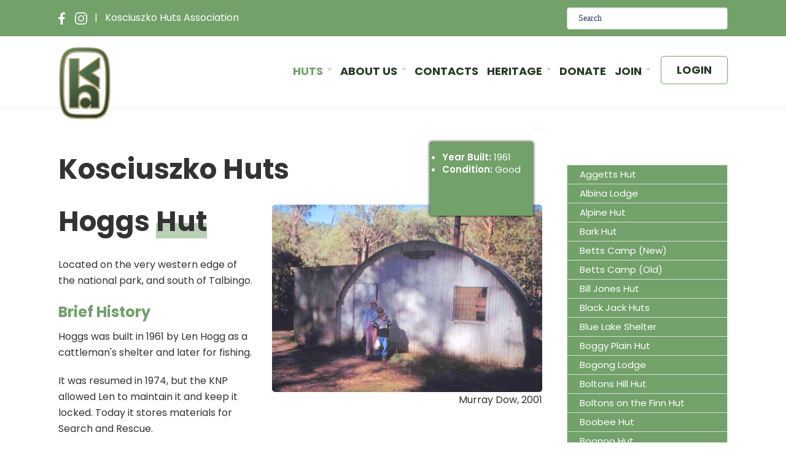

--- FILE ---
content_type: text/html; charset=utf-8
request_url: https://www.khuts.org/index.php/huts/kosciuszko-national-park/hoggs-hut
body_size: 11721
content:
<!DOCTYPE html>
<!--[if lt IE 7]>      <html class="no-js lt-ie9 lt-ie8 lt-ie7"> <![endif]-->
<!--[if IE 7]>         <html class="no-js lt-ie9 lt-ie8"> <![endif]-->
<!--[if IE 8]>         <html class="no-js lt-ie9"> <![endif]-->
<!--[if gt IE 8]><!-->
<html class="no-js">
<!--<![endif]-->
<html xml:lang="en-gb" lang="en-gb"><head>
  
	<!-- JS-->
	<script src="/templates/customtemplate/js/libs/modernizr-2.6.2.min.js"></script>
	<!-- end JS-->
     
    <script src="https://ajax.googleapis.com/ajax/libs/jquery/3.7.1/jquery.min.js"></script>  
  
	<meta charset="utf-8">
	<meta name="description" content="Huts of NSW and ACT">
	<title>Hoggs Hut - Kosciuszko Huts Association</title>
	<link href="/favicon.ico" rel="icon" type="image/vnd.microsoft.icon">
<link href="/media/vendor/joomla-custom-elements/css/joomla-alert.min.css?0.4.1" rel="stylesheet">
	<link href="https://www.khuts.org/components/com_comprofiler/plugin/user/plug_cbpaidsubscriptions/templates/default/cbpaidsubscriptions.css?v=b6a6d83aba874465" rel="stylesheet">
	<link href="/media/plg_system_jcepro/site/css/content.min.css?86aa0286b6232c4a5b58f892ce080277" rel="stylesheet">
	<link href="https://www.khuts.org/modules/mod_jux_megamenu/assets/css/style.css" rel="stylesheet">
	<link href="/modules/mod_jux_megamenu/assets/css/animate.css" rel="stylesheet">
	<link href="/modules/mod_jux_megamenu/assets/css/jux-font-awesome.css" rel="stylesheet">
	<link href="https://www.khuts.org/modules/mod_jux_megamenu/assets/css/style/white.css" rel="stylesheet">
	<link href="/modules/mod_jux_megamenu/assets/css/menu-responsive.css" rel="stylesheet">
	<link href="/modules/mod_jux_megamenu/assets/css/stylec/custom-551.css" rel="stylesheet">
	<link href="/modules/mod_ebajaxsearch/assets/css/style.css" rel="stylesheet">
	<link href="/media/com_widgetkit/css/site.css" rel="stylesheet" id="widgetkit-site-css">
	<style>
         #jux_megamenu551 ul.megamenu li.haschild.megacss:hover>div.childcontent.adddropdown,
         #jux_megamenu551 .childcontent.open>.jux-dropdown-menu{
            opacity:1;
            visibility: visible;
            display:block!important;
            -moz-animation:fadeInDown 400ms ease-in ;
            -webkit-animation:fadeInDown 400ms ease-in ;
            animation:fadeInDown 400ms ease-in ;
    }</style>
<script src="/media/vendor/jquery/js/jquery.min.js?3.7.1"></script>
	<script src="/media/legacy/js/jquery-noconflict.min.js?504da4"></script>
	<script type="application/json" class="joomla-script-options new">{"joomla.jtext":{"ERROR":"Error","MESSAGE":"Message","NOTICE":"Notice","WARNING":"Warning","JCLOSE":"Close","JOK":"OK","JOPEN":"Open"},"system.paths":{"root":"","rootFull":"https:\/\/www.khuts.org\/","base":"","baseFull":"https:\/\/www.khuts.org\/"},"csrf.token":"f522effdb41d87bc1c1aeddda2b93add"}</script>
	<script src="/media/system/js/core.min.js?a3d8f8"></script>
	<script src="/media/system/js/messages.min.js?9a4811" type="module"></script>
	<script src="/modules/mod_jux_megamenu/assets/js/script.js"></script>
	<script src="/modules/mod_jux_megamenu/assets/js/navAccordion.js"></script>
	<script src="/modules/mod_ebajaxsearch/assets/js/eb_ajaxsearch.js"></script>
	<script src="/media/com_widgetkit/js/maps.js" defer></script>
	<script src="/media/com_widgetkit/lib/uikit/dist/js/uikit.min.js"></script>
	<script src="/media/com_widgetkit/lib/uikit/dist/js/uikit-icons.min.js"></script>
	<script type="application/ld+json">{"@context":"https://schema.org","@graph":[{"@type":"Organization","@id":"https://www.khuts.org/#/schema/Organization/base","name":"Kosciuszko Huts Association","url":"https://www.khuts.org/"},{"@type":"WebSite","@id":"https://www.khuts.org/#/schema/WebSite/base","url":"https://www.khuts.org/","name":"Kosciuszko Huts Association","publisher":{"@id":"https://www.khuts.org/#/schema/Organization/base"}},{"@type":"WebPage","@id":"https://www.khuts.org/#/schema/WebPage/base","url":"https://www.khuts.org/index.php/huts/kosciuszko-national-park/hoggs-hut","name":"Hoggs Hut - Kosciuszko Huts Association","description":"Huts of NSW and ACT","isPartOf":{"@id":"https://www.khuts.org/#/schema/WebSite/base"},"about":{"@id":"https://www.khuts.org/#/schema/Organization/base"},"inLanguage":"en-GB"},{"@type":"Article","@id":"https://www.khuts.org/#/schema/com_content/article/259","name":"Hoggs Hut","headline":"Hoggs Hut","inLanguage":"en-GB","thumbnailUrl":"images/stories/photos/hoggs/Hoggs_MD_2001.jpg","image":"images/stories/photos/hoggs/Hoggs_MD_2001.jpg","isPartOf":{"@id":"https://www.khuts.org/#/schema/WebPage/base"}}]}</script>
	<script>    function searchFilter_615(page_num){        var page_num = page_num?page_num:0;        //console.log('page_num');        var div_id = jQuery('#mod-ajaxsearch-searchword_615');        //jQuery(this)[tog(this.value)]('x');        var value = jQuery('#mod-ajaxsearch-searchword_615').val();		var jooml_ver = 4;		var value_parm_cst = jQuery('#ajaxsearch_615 .search_class').attr("data-url");		if(jooml_ver == 4){						jQuery('#ajaxsearch_615 .search_class').attr("href", value_parm_cst + '?q=' + value);							}else{			jQuery('#ajaxsearch_615 .search_class').attr("href", value_parm_cst + '?searchword=' + value + '&q=' + value + '&ordering=newest&searchphrase=all');		}	        // var value   = jQuery(this).val();        // console.log(value);		jQuery('#mod-ajaxsearch-searchword_615').removeClass('x');        jQuery('#mod-ajaxsearch-searchword_615').addClass('loading');        if(value.length > 3){             request = {                    'option' : 'com_ajax',                    'module' : 'ebajaxsearch',                    'data'   : { module_idd: 615, search_in_article:"1", keyword: value, order: "newest", title: "1", show_category: "1", description: "1", description_limit: "100", image: "1", catids: "", search_in_vm: "0", search_in_vm_show_price: "0", search_vm_price_currency_side: "0", vmcatid: "", search_in_k2: "0", k2catid: "", search_in_hikashop: "0", hikashop_shop_price: "0", hikashop_price_currency_side: "0", hikashopcatid: "", search_in_sppage: "0", spcatid: "", search_in_pc: "0", pccatid: "", djcatid: "", search_in_dj: "0", page: page_num, result_limit: 25, search_article_fields: ["sf_title","sf_description"], search_k2_fields: ["k2_title","k2_description"], search_hs_fields: ["hs_title","hs_description"], search_sp_fields: ["sp_title","sp_description"], search_vm_fields: ["vm_title","vm_description"], search_pc_fields: ["pc_title","pc_sort_description","pc_long_description"], search_dj_fields: ["dj_title","dj_sort_description","dj_description"], perpage_limit: 5, redirect_search_url: 0, search_result_link_open_newtab: 0, exclude_article: "0"},                    'format' : 'raw'                };            jQuery.ajax({				url   : 'https://www.khuts.org/',                type   : 'POST',                data   : request,                success: function (response) {				  jQuery('#mod-ajaxsearch-searchword_615').addClass('x');                  jQuery('#mod-ajaxsearch-searchword_615').removeClass('loading');                  var data_response = replaceNbsps(response);                  jQuery('.is_ajaxsearch_result_615').html(data_response);                  // jQuery('.is_ajaxsearch_result_615').ebajaxsearchhighlight( value );                }            });            return false;        } else {            jQuery('.is_ajaxsearch_result_615 .result_wrap').hide();			jQuery('#mod-ajaxsearch-searchword_615').removeClass('loading');        }    }jQuery(document).on("click", '.eb_viewall', function(){    //limit.value = '';   // document.getElementById('mod-ajaxsearch-form-615').submit();   var value = jQuery('#mod-ajaxsearch-searchword_615').val();    var jooml_ver = 4;    var value_parm_cst = 'https://www.khuts.org/index.php?option=com_finder&view=search';    if(jooml_ver == 4){	    	//window.location.href = value_parm_cst + '?q=' + value;    	window.location.href = value_parm_cst + '?searchword=' + value + '&q=' + value + '&ordering=newest&searchphrase=all';		//alert(value_parm_cst + '?q=' + value);    	//jQuery('#ajaxsearch_615 .search_class').attr("href", value_parm_cst + '?q=' + value);					    }else{    	window.location.href = "value_parm_cst + '?searchword=' + value + '&q=' + value + '&ordering=newest&searchphrase=all'";    	//alert(value_parm_cst + '?searchword=' + value + '&q=' + value + '&ordering=newest&searchphrase=all');    	//jQuery('#ajaxsearch_615 .search_class').attr("href", value_parm_cst + '?searchword=' + value + '&q=' + value + '&ordering=newest&searchphrase=all');    }});function tog(v){return v?'addClass':'removeClass';} 	jQuery(document).on('input', '.clearable', function(){    //jQuery(this)[tog(this.value)]('x');    }).on('mousemove', '.x', function( e ){        jQuery(this)[tog(this.offsetWidth-36 < e.clientX-this.getBoundingClientRect().left)]('onX');       }).on('click', '.onX', function( ev ){            ev.preventDefault();            var form_id = jQuery(this).closest('form').attr('id');            var div_id = jQuery("#"+form_id).parent('div').attr('id');            jQuery('#'+div_id+' .is_ajaxsearch_result_615 .result_wrap').hide();            jQuery(this).removeClass('x onX').val('').change();            var value   = jQuery(this).val();            request = {                'option' : 'com_ajax',                'module' : 'ebajaxsearch',                'data'   : { module_idd: 615, search_in_article:"1", keyword: value, order: "newest", title: "1", show_category: "1", description: "1", description_limit: "100", image: "1", catids: "", search_in_vm: "0", search_in_vm_show_price: "0", search_vm_price_currency_side: "0", vmcatid: "", search_in_k2: "0", k2catid: "", search_in_hikashop: "0", hikashop_shop_price: "0", hikashop_price_currency_side: "0", hikashopcatid: "", search_in_sppage: "0", spcatid: "", search_in_pc: "0", pccatid: "",  djcatid: "", search_in_dj: "0", result_limit: 25, search_article_fields: ["sf_title","sf_description"], search_k2_fields: ["k2_title","k2_description"], search_hs_fields: ["hs_title","hs_description"], search_sp_fields: ["sp_title","sp_description"], search_vm_fields: ["vm_title","vm_description"], search_pc_fields: ["pc_title","pc_sort_description","pc_long_description"], search_dj_fields: ["dj_title","dj_sort_description","dj_description"], perpage_limit: 5, redirect_search_url: 0, search_result_link_open_newtab: 0, exclude_article: "0"},                'format' : 'raw'            };            jQuery.ajax({                url   : 'https://www.khuts.org/',			                				type   : 'POST',                data   : request,                success: function (response) {                    // alert(response);                    jQuery('#'+div_id+' .is_ajaxsearch_result_615').html(response);                }            });            return false;    });</script>

	<!-- Mobile viewport -->
	<meta name="viewport" content="width=device-width; initial-scale=1.0">
	<link rel="shortcut icon" href="/templates/customtemplate/favicon.ico" type="image/x-icon"/>
   	<link rel="stylesheet" href="/templates/customtemplate/bootstrap/css/bootstrap.min.css" type="text/css"/>
   	<link rel="stylesheet" href="/templates/customtemplate/bootstrap/css/bootstrap.css" type="text/css"/>
	<link rel="stylesheet" href="/templates/customtemplate/css/normalize.css" type="text/css"/>
	<link rel="stylesheet" href="/templates/customtemplate/css/custom.css" type="text/css"/>
   	<!-- end CSS-->

</head>

<body class="pageid-181">

        <header>
                <div id="j_top" class="clearfix">
            <div class="j_container clearfix">
                <div class="j_block">
                    
<div id="mod-custom546" class="mod-custom custom">
    <p style="float: left;"><a href="https://www.facebook.com/KosciuszkoHutsAssociation/" target="_blank" rel="noopener" id="fb"> <img src="/images/facebook-f.png" alt="facebook f" /></a>&nbsp;&nbsp;&nbsp; <a href="https://www.instagram.com/kosciuszkohuts/?hl=en" target="_blank" rel="noopener"> <img src="/images/instagram.png" alt="instagram" /></a>&nbsp;&nbsp; |&nbsp; &nbsp;Kosciuszko Huts Association<span>&nbsp;&nbsp;</span><div class="moduletable  right">
        
<style type="text/css">
  .ajaxsearch_615 .ajaxsearch_result .result-element, .ajaxsearch_615 .search-results .ajaxsearch_result{width:100%;}.ajaxsearch_615{width:25%; }.ajaxsearch_615 .ajaxsearch_result .search_class{ background: #f6f6f6;}.ajaxsearch_615 .ajaxsearch_result .search_class{ color: #ffffff;}.ajaxsearch_615 .ajaxsearch_result span{ color: #4e6170;}.ajaxsearch_615 .ajaxsearch_result .result_wrap{ background: #ffffff;}.ajaxsearch_615 .is_ajaxsearch_result_615#is_ajaxsearch_result .result-element.desc_fullwidth span.small-desc{ width: 100% !important; }.ajaxsearch_615 .is_ajaxsearch_result_615#is_ajaxsearch_result .result_box .result_img { width: 25%; }.ajaxsearch_615 .is_ajaxsearch_result_615#is_ajaxsearch_result .result_box .result-products .result_content { width: 75%; }.ajaxsearch_615 .is_ajaxsearch_result_615#is_ajaxsearch_result .result_box .result-element span.small-desc { width: 74%; }.ajaxsearch_615 .is_ajaxsearch_result_615.ajaxsearch_615 .is_ajaxsearch_result_615.right-side-desc#is_ajaxsearch_result .result-element span.small-desc { width: 100%; }.ajaxsearch_615 .is_ajaxsearch_result_615.right-side-desc#is_ajaxsearch_result .result-element span.small-desc{ width: 100%; }@media only screen and (min-width: 0px) and (max-width: 767px){.ajaxsearch_615 .is_ajaxsearch_result_615#is_ajaxsearch_result .result_box .result_img { width: 25%; }.ajaxsearch_615 .is_ajaxsearch_result_615#is_ajaxsearch_result .result_box .result-products .result_content { width: 75%; }.ajaxsearch_615 .is_ajaxsearch_result_615#is_ajaxsearch_result .result_box .result-element span.small-desc { width: 100%; }}@media only screen and (max-width: 479px){.is_btn_search.ajaxsearch_615 .btn-toolbar input[type="text"]{width: 100%;}}
</style>
<div class="ajaxsearch_615 is_ajaxsearch " id="ajaxsearch_615">
  
  <form id="mod-ajaxsearch-form-615"  onSubmit="return false;"  method="GET" class="form-inline">
    <div class="btn-toolbar">		
        		
			<input onkeyup="searchFilter_615()" type="text" name="q" id="mod-ajaxsearch-searchword_615" placeholder="" class="inputbox clearable" value="Search" autocomplete="off" onblur="if (this.value=='') this.value='Search';" onfocus="if (this.value=='Search') this.value='';" />			
        
        <div class="clearfix"></div>
      </div>
    </form>
    <div class="search-results">
      <div class="is_ajaxsearch_result_615 ajaxsearch_result" id="is_ajaxsearch_result"></div>
    </div>
  </div>
  <script type="text/javascript">
    var width = jQuery('.is_ajaxsearch_result_615').width();
  // alert(width);
  if(width <= 550){
    jQuery('.is_ajaxsearch_result_615').addClass('right-side-desc');
  }
  var label_width = jQuery('.ajaxsearch_615 .search-label').width();
  // console.log(label_width);
  if(label_width!=null){
    label_width_total = label_width + 10;
    jQuery('.is_ajaxsearch_result_615').css('margin-left', label_width_total+'px');
  }
</script>

</div>
</p></div>

                </div>
            </div>
        </div>
                        <div id="j_header" class="clearfix">
            <div class="j_container clearfix">
                                      <div class="j_grid-3"><div class="j_block clearfix">
                        <div id="logo">
                            
<div id="mod-custom541" class="mod-custom custom">
    <div><a href="/index.php"><img src="/images/kha_logo_small.png" alt="kha logo small" width="86" height="120" /></a></div></div>

                        </div>
                      </div></div>
                                                             <div class="j_grid-10 right"><div class="j_block clearfix">
                        <nav id="topnav" role="navigation">
                            <div class="menu-toggle">
                                <div class="tog"></div>
                                <div class="tog"></div>
                                <div class="tog"></div>
                            </div>
                            <head><link href='https://fonts.googleapis.com/css?family=Poppins:100,200,300,400,500,600,700,800,900,100italic,200italic,300italic,400italic,500italic,600italic,700italic,800italic,900italic&display=swap' rel='stylesheet'></head><div id="jux_megamenu551"  class="mod_jux_megamenu horizontal right hover-action down  theme-white">
    <div id="megamenucss551" class="megamenu-container">
        <div id="js-mainnav" class="megamenu-wrapper">
                            <div id="megaMenuToggle" class="megaMenuToggle">
                    <i class="jux-fa jux-fa-bars font-item-menu"></i>
                </div>
                        <div class=" mainNav js-megamenu">
<ul class="megamenu level0"><li  id="Huts" class="megacss first haschild active huts-menu submenu-align-right"><a href="/index.php/huts/kosciuszko-national-park"  class="megacss first haschild active huts-menu " id="menu175" title="Huts" ><div class="menu-inner"><span class="image-title">Huts</span><span class="menu-desc"></span></div></a><div style='0' class="childcontent adddropdown cols1   ">
<div class="childcontent-inner-wrap jux-dropdown-menu ">
<div class="childcontent-inner"><div class="megacol column1 first" style="width: 200px;"><ul class="megamenu level1"><li  id="Brindabella" class="megacss first submenu-align-auto"><a href="/index.php/huts/brindabella"  class="megacss first " id="menu876" title="Brindabella " ><div class="menu-inner"><span class="image-title">Brindabella </span><span class="menu-desc"></span></div></a></li><li  id="Kosciuszko" class="megacss active submenu-align-auto"><a href="/index.php/huts/kosciuszko-national-park"  class="megacss active " id="menu181" title="Kosciuszko " ><div class="menu-inner"><span class="image-title">Kosciuszko </span><span class="menu-desc"></span></div></a></li><li  id="Namadgi" class="megacss submenu-align-auto"><a href="/index.php/huts/namadgi-national-park-huts"  class="megacss " id="menu172" title="Namadgi" ><div class="menu-inner"><span class="image-title">Namadgi</span><span class="menu-desc"></span></div></a></li><li  id="InteractiveMap" class="megacss submenu-align-auto"><a href="https://khuts.org/webmap/" target="_blank"  class="megacss " id="menu186" title="Interactive Map" ><div class="menu-inner"><span class="image-title">Interactive Map</span><span class="menu-desc"></span></div></a></li><li  id="GPSLocations" class="megacss last submenu-align-auto"><a href="/index.php/huts/locations-and-maps"  class="megacss last " id="menu193" title="GPS Locations" ><div class="menu-inner"><span class="image-title">GPS Locations</span><span class="menu-desc"></span></div></a></li></ul></div></div>
</div></div></li><li  id="AboutUs" class="megacss haschild submenu-align-auto"><a href="/index.php/about-us"  class="megacss haschild " id="menu111" title="About Us" ><div class="menu-inner"><span class="image-title">About Us</span><span class="menu-desc"></span></div></a><div style='0' class="childcontent adddropdown cols1   ">
<div class="childcontent-inner-wrap jux-dropdown-menu ">
<div class="childcontent-inner"><div class="megacol column1 first" style="width: 200px;"><ul class="megamenu level1"><li  id="KHAConstitution" class="megacss first submenu-align-auto"><a href="/index.php/about-us/kha-constitution"  class="megacss first " id="menu762" title="KHA Constitution" ><div class="menu-inner"><span class="image-title">KHA Constitution</span><span class="menu-desc"></span></div></a></li><li  id="FAQ-KHA" class="megacss submenu-align-auto"><a href="/index.php/about-us/faq-kha"  class="megacss " id="menu199" title="FAQ - KHA" ><div class="menu-inner"><span class="image-title">FAQ - KHA</span><span class="menu-desc"></span></div></a></li><li  id="FAQ-TheHuts" class="megacss submenu-align-auto"><a href="/index.php/about-us/faq-the-huts"  class="megacss " id="menu200" title="FAQ - The Huts" ><div class="menu-inner"><span class="image-title">FAQ - The Huts</span><span class="menu-desc"></span></div></a></li><li  id="WebLinks" class="megacss submenu-align-auto"><a href="/index.php/about-us/web-links"  class="megacss " id="menu252" title="Web Links" ><div class="menu-inner"><span class="image-title">Web Links</span><span class="menu-desc"></span></div></a></li><li  id="News" class="megacss submenu-align-auto"><a href="/index.php/about-us/news"  class="megacss " id="menu1703" title="News" ><div class="menu-inner"><span class="image-title">News</span><span class="menu-desc"></span></div></a></li><li  id="History" class="megacss last submenu-align-auto"><a href="/index.php/about-us/history"  class="megacss last " id="menu1813" title="History" ><div class="menu-inner"><span class="image-title">History</span><span class="menu-desc"></span></div></a></li></ul></div></div>
</div></div></li><li  id="Contacts" class="megacss submenu-align-auto"><a href="/index.php/contacts-kha"  class="megacss " id="menu1090" title="Contacts" ><div class="menu-inner"><span class="image-title">Contacts</span><span class="menu-desc"></span></div></a></li><li  id="Heritage" class="megacss haschild submenu-align-left"><a href="/index.php/heritage-guest/heritage-references"  class="megacss haschild " id="menu187" title="Heritage" ><div class="menu-inner"><span class="image-title">Heritage</span><span class="menu-desc"></span></div></a><div style='0' class="childcontent adddropdown cols1   ">
<div class="childcontent-inner-wrap jux-dropdown-menu ">
<div class="childcontent-inner"><div class="megacol column1 first" style="width: 200px;"><ul class="megamenu level1"><li  id="Heritagereferences" class="megacss first submenu-align-auto"><a href="/index.php/heritage-guest/heritage-references"  class="megacss first " id="menu283" title="Heritage references" ><div class="menu-inner"><span class="image-title">Heritage references</span><span class="menu-desc"></span></div></a></li><li  id="GrazingandPastoral" class="megacss submenu-align-auto"><a href="/index.php/heritage-guest/grazing-and-pastoral"  class="megacss " id="menu196" title="Grazing and Pastoral" ><div class="menu-inner"><span class="image-title">Grazing and Pastoral</span><span class="menu-desc"></span></div></a></li><li  id="Scientific/Exploration" class="megacss submenu-align-auto"><a href="/index.php/heritage-guest/scientific-exploration"  class="megacss " id="menu225" title="Scientific / Exploration" ><div class="menu-inner"><span class="image-title">Scientific / Exploration</span><span class="menu-desc"></span></div></a></li><li  id="Mining" class="megacss submenu-align-auto"><a href="/index.php/heritage-guest/mining"  class="megacss " id="menu282" title="Mining" ><div class="menu-inner"><span class="image-title">Mining</span><span class="menu-desc"></span></div></a></li><li  id="TourismandRecreation" class="megacss submenu-align-auto"><a href="/index.php/heritage-guest/tourism-and-recreation"  class="megacss " id="menu306" title="Tourism and Recreation" ><div class="menu-inner"><span class="image-title">Tourism and Recreation</span><span class="menu-desc"></span></div></a></li><li  id="Video" class="megacss submenu-align-auto"><a href="/index.php/heritage-guest/video"  class="megacss " id="menu1277" title="Video" ><div class="menu-inner"><span class="image-title">Video</span><span class="menu-desc"></span></div></a></li><li  id="TimelineoftheHuts" class="megacss submenu-align-auto"><a href="/index.php/heritage-guest/timeline-of-the-huts" target="_blank"  class="megacss " id="menu592" title="Timeline of the Huts" ><div class="menu-inner"><span class="image-title">Timeline of the Huts</span><span class="menu-desc"></span></div></a></li><li  id="Poetry" class="megacss submenu-align-auto"><a href="/index.php/heritage-guest/poetry"  class="megacss " id="menu227" title="Poetry" ><div class="menu-inner"><span class="image-title">Poetry</span><span class="menu-desc"></span></div></a></li><li  id="Music" class="megacss submenu-align-auto"><a href="/index.php/heritage-guest/music"  class="megacss " id="menu771" title="Music" ><div class="menu-inner"><span class="image-title">Music</span><span class="menu-desc"></span></div></a></li><li  id="People" class="megacss submenu-align-auto"><a href="/index.php/heritage-guest/people"  class="megacss " id="menu226" title="People" ><div class="menu-inner"><span class="image-title">People</span><span class="menu-desc"></span></div></a></li><li  id="OralHistories" class="megacss last submenu-align-auto"><a href="/index.php/heritage-guest/kosciuszko-oral-histories"  class="megacss last " id="menu1816" title="Oral Histories" ><div class="menu-inner"><span class="image-title">Oral Histories</span><span class="menu-desc"></span></div></a></li></ul></div></div>
</div></div></li><li  id="Donate" class="megacss submenu-align-auto"><a href="/index.php/donate"  class="megacss " id="menu253" title="Donate" ><div class="menu-inner"><span class="image-title">Donate</span><span class="menu-desc"></span></div></a></li><li  id="Join" class="megacss haschild submenu-align-auto"><a href="/index.php/join-kha"  class="megacss haschild " id="menu824" title="Join" ><div class="menu-inner"><span class="image-title">Join</span><span class="menu-desc"></span></div></a><div style='0' class="childcontent adddropdown cols1   ">
<div class="childcontent-inner-wrap jux-dropdown-menu ">
<div class="childcontent-inner"><div class="megacol column1 first" style="width: 200px;"><ul class="megamenu level1"><li  id="MembershipPlans" class="megacss first submenu-align-auto"><a href="/index.php/join-kha/membership-plans"  class="megacss first " id="menu1014" title="Membership Plans" ><div class="menu-inner"><span class="image-title">Membership Plans</span><span class="menu-desc"></span></div></a></li></ul></div></div>
</div></div></li><li  id="Login" class="megacss last submenu-align-auto"><a href="/index.php/login"  class="megacss last " id="menu177" title="Login" ><div class="menu-inner"><span class="image-title">Login</span><span class="menu-desc"></span></div></a></li></ul>
</div>        </div>
    </div>
</div>

<script type="text/javascript">
    jQuery(document).ready(function ($) {

        $("#megamenucss551 .megaMenuToggle").click(function () {
                if(document.body.offsetWidth < 992){
                    if ((!$('.jux-custom-css').hasClass('jux-custom-css'))) {
                        jQuery('.mainNav').navAccordion({
                            expandButtonText: '<i class="jux-fa jux-fa-angle-down "></i>',
                            collapseButtonText: '<i class="jux-fa jux-fa-angle-up "></i>'
                        });
                    }
                }
                // end menu on mobile
            $("#megamenucss551 .js-megamenu").toggleClass("dropdown-menucss");
            $('.jux-custom-css').addClass('accordion-btn-wrap');
            $('.childcontent').removeClass('adddropdown');
        });
        $(window).resize(function () {
                $("#megamenucss551 .jux_tabs_db").addClass("jux_tabs_item"); 
                $("#megamenucss551 .js-megamenu").removeClass("dropdown-menucss"); 
                $('.jux-custom-css').removeClass('accordion-btn-wrap');
                $('.childcontent').addClass('adddropdown');

        });
    });
</script> </nav>
                         </div></div>
                               </div></div>
                    </header>
            <div id="main" class="clearfix">
    
                 
        
        
    
          
        <div class="content clearfix">
            <div class="j_container clearfix"><div class="j_block clearfix">
                                <section id="j_main" class="j_grid-9"> 
                                            <div id="system-message-container" aria-live="polite"></div>

                        <div class="com-content-article item-page huts-pg em-tag">
    <meta itemprop="inLanguage" content="en-GB">
        <div class="page-header">
        <h1> Kosciuszko Huts </h1>
    </div>
    
    
        
        
    
    
        <ul class="fields-container">
    <li class="field-entry year-built ">    <span class="field-label ">Year Built: </span>
<span class="field-value ">1961</span>
</li>
<li class="field-entry condition ">    <span class="field-label ">Condition: </span>
<span class="field-value ">Good</span>
</li></ul>
                            <figure class="right item-image">
    <img src="/images/stories/photos/hoggs/Hoggs_MD_2001.jpg">            <figcaption class="caption">Murray Dow, 2001</figcaption>
    </figure>
                    <div class="com-content-article__body">
         
<h1>Hoggs <span class="line">Hut</span></h1>
<p>Located on the very western edge of the national park, and south of Talbingo.</p>
<h3>Brief History</h3>
<p>Hoggs was built in 1961 by Len Hogg as a cattleman's shelter and later for fishing.</p>
<p>It was resumed in 1974, but the KNP allowed Len to maintain it and keep it locked. Today it stores materials for Search and Rescue.</p>
<h3>Construction</h3>
<p>Hoggs is a 5m by 4m Nissen hut with the typical curved roof. The floor is concrete and the roof and walls "Ralls?" are all one, and of curved corrugated iron.</p>
<p>There is an external toilet.</p>
<h3>References</h3>
<ul>
<li>KHA Reference is 240</li>
<li>KNP POM is L.37.</li>
</ul>
<p><a href="/index.php/huts/locations-and-maps#hoggs" class="uk-button green">GPS Location</a> &nbsp;<span><a href="/webmap/index.html#14/-36.3315089991/148.396029" target="_blank" class="uk-button">View on Map</a></span></p>
<p>&nbsp;</p>
<table >
<tbody>
<tr>
<td >&nbsp;&nbsp;<img src="/images/stories/photos/hoggs/hoggs_hut_site_photo_Olaf_Moon_2003.jpeg" alt="Hoggs Hut site photo: Olaf Moon 2003" width="300" height="484" style="display: block; margin: 5px auto;" /></td>
<td><img src="/images/stories/photos/hoggs/hoggs_hut_side_photo_Olaf_Moon_2003.jpeg" alt="Hoggs Hut side photo: copyright Olaf Moon 2003" width="380" height="231" style="display: block; margin: 5px auto;" />&nbsp;</td>
</tr>
<tr>
<td>&nbsp;<img src="/images/stories/photos/hoggs/hoggs_hut_sign_photo_Olaf_Moon_2003.jpeg" alt="Hoggs Retreat sign photo: copyright Olaf Moon 2003" width="380" height="252" style="display: block; margin: 5px auto;" /></td>
</tr>
</tbody>
</table>
<p><em>Last updated 6th January 2020.</em></p>    </div>

        
                                        </div>
            </section>
                        <div id="sidebar" class="j_grid-3">
               
                    <ul class="mod-articlescategory category-module mod-list">
                    <li>
                                    <a href="/index.php/huts/kosciuszko-national-park/aggetts-hut" class="mod-articles-category-title ">Aggetts Hut</a>    
    
    
    
    
    
    
    </li>
<li>
                                    <a href="/index.php/huts/kosciuszko-national-park/albina-hut-2" class="mod-articles-category-title ">Albina Lodge</a>    
    
    
    
    
    
    
    </li>
<li>
                                    <a href="/index.php/huts/kosciuszko-national-park/alpine-hut" class="mod-articles-category-title ">Alpine Hut</a>    
    
    
    
    
    
    
    </li>
<li>
                                    <a href="/index.php/huts/kosciuszko-national-park/bark-hut" class="mod-articles-category-title ">Bark Hut</a>    
    
    
    
    
    
    
    </li>
<li>
                                    <a href="/index.php/huts/kosciuszko-national-park/betts-camp-new" class="mod-articles-category-title ">Betts Camp (New)</a>    
    
    
    
    
    
    
    </li>
<li>
                                    <a href="/index.php/huts/kosciuszko-national-park/betts-camp-old" class="mod-articles-category-title ">Betts Camp (Old)</a>    
    
    
    
    
    
    
    </li>
<li>
                                    <a href="/index.php/huts/kosciuszko-national-park/bill-jones-hut" class="mod-articles-category-title ">Bill Jones Hut</a>    
    
    
    
    
    
    
    </li>
<li>
                                    <a href="/index.php/huts/kosciuszko-national-park/black-jack-huts" class="mod-articles-category-title ">Black Jack Huts</a>    
    
    
    
    
    
    
    </li>
<li>
                                    <a href="/index.php/huts/kosciuszko-national-park/blue-lake-shelter" class="mod-articles-category-title ">Blue Lake Shelter</a>    
    
    
    
    
    
    
    </li>
<li>
                                    <a href="/index.php/huts/kosciuszko-national-park/boggy-plain-hut" class="mod-articles-category-title ">Boggy Plain Hut</a>    
    
    
    
    
    
    
    </li>
<li>
                                    <a href="/index.php/huts/kosciuszko-national-park/bogong-lodge" class="mod-articles-category-title ">Bogong Lodge</a>    
    
    
    
    
    
    
    </li>
<li>
                                    <a href="/index.php/huts/kosciuszko-national-park/boltons-hill-hut" class="mod-articles-category-title ">Boltons Hill Hut</a>    
    
    
    
    
    
    
    </li>
<li>
                                    <a href="/index.php/huts/kosciuszko-national-park/boltons-on-the-finn-hut" class="mod-articles-category-title ">Boltons on the Finn Hut</a>    
    
    
    
    
    
    
    </li>
<li>
                                    <a href="/index.php/huts/kosciuszko-national-park/boobee-hut" class="mod-articles-category-title ">Boobee Hut</a>    
    
    
    
    
    
    
    </li>
<li>
                                    <a href="/index.php/huts/kosciuszko-national-park/boonoo-hut" class="mod-articles-category-title ">Boonoo Hut</a>    
    
    
    
    
    
    
    </li>
<li>
                                    <a href="/index.php/huts/kosciuszko-national-park/botherhum-plain-hut" class="mod-articles-category-title ">Botherham Plain Hut</a>    
    
    
    
    
    
    
    </li>
<li>
                                    <a href="/index.php/huts/kosciuszko-national-park/obriens-hut" class="mod-articles-category-title ">Bradley and O'Briens Hut</a>    
    
    
    
    
    
    
    </li>
<li>
                                    <a href="/index.php/huts/kosciuszko-national-park/brayshaws-knp" class="mod-articles-category-title ">Brayshaws Hut</a>    
    
    
    
    
    
    
    </li>
<li>
                                    <a href="/index.php/huts/kosciuszko-national-park/broken-dam-hut" class="mod-articles-category-title ">Broken Dam No.2 Hut</a>    
    
    
    
    
    
    
    </li>
<li>
                                    <a href="/index.php/huts/kosciuszko-national-park/brooks-hut" class="mod-articles-category-title ">Brooks Hut</a>    
    
    
    
    
    
    
    </li>
<li>
                                    <a href="/index.php/huts/kosciuszko-national-park/bullocks-hut" class="mod-articles-category-title ">Bullocks Hut</a>    
    
    
    
    
    
    
    </li>
<li>
                                    <a href="/index.php/huts/kosciuszko-national-park/burrungubugge-shelter" class="mod-articles-category-title ">Burrungubugge Shelter</a>    
    
    
    
    
    
    
    </li>
<li>
                                    <a href="/index.php/huts/kosciuszko-national-park/bushs-cabin" class="mod-articles-category-title ">Bushs Cabin</a>    
    
    
    
    
    
    
    </li>
<li>
                                    <a href="/index.php/huts/kosciuszko-national-park/cascades-hut-knp" class="mod-articles-category-title ">Cascade Hut</a>    
    
    
    
    
    
    
    </li>
<li>
                                    <a href="/index.php/huts/kosciuszko-national-park/cesjacks-hut" class="mod-articles-category-title ">Cesjacks Hut</a>    
    
    
    
    
    
    
    </li>
<li>
                                    <a href="/index.php/huts/kosciuszko-national-park/charlie-carters-hut-knp" class="mod-articles-category-title ">Charlie Carters Hut</a>    
    
    
    
    
    
    
    </li>
<li>
                                    <a href="/index.php/huts/kosciuszko-national-park/circuits-hut-knp" class="mod-articles-category-title ">Circuitts Hut</a>    
    
    
    
    
    
    
    </li>
<li>
                                    <a href="/index.php/huts/kosciuszko-national-park/collins-hut-knp" class="mod-articles-category-title ">Collins Hut</a>    
    
    
    
    
    
    
    </li>
<li>
                                    <a href="/index.php/huts/kosciuszko-national-park/constances-hut" class="mod-articles-category-title ">Constances Hut</a>    
    
    
    
    
    
    
    </li>
<li>
                                    <a href="/index.php/huts/kosciuszko-national-park/coonibil-homestead" class="mod-articles-category-title ">Cooinbil Homestead</a>    
    
    
    
    
    
    
    </li>
<li>
                                    <a href="/index.php/huts/kosciuszko-national-park/cool-plain-homestead" class="mod-articles-category-title ">Cool Plain Hut</a>    
    
    
    
    
    
    
    </li>
<li>
                                    <a href="/index.php/huts/kosciuszko-national-park/coolamine-homestead" class="mod-articles-category-title ">Coolamine Homestead</a>    
    
    
    
    
    
    
    </li>
<li>
                                    <a href="/index.php/huts/kosciuszko-national-park/cootapatamba-hut" class="mod-articles-category-title ">Cootapatamba Hut</a>    
    
    
    
    
    
    
    </li>
<li>
                                    <a href="/index.php/huts/kosciuszko-national-park/cotterils-cottage-knp" class="mod-articles-category-title ">Cotterills Cottage</a>    
    
    
    
    
    
    
    </li>
<li>
                                    <a href="/index.php/huts/kosciuszko-national-park/cowombat-flat-hut-knp" class="mod-articles-category-title ">Cowombat Flat Hut</a>    
    
    
    
    
    
    
    </li>
<li>
                                    <a href="/index.php/huts/kosciuszko-national-park/craces-hut-knp" class="mod-articles-category-title ">Craces Hut</a>    
    
    
    
    
    
    
    </li>
<li>
                                    <a href="/index.php/huts/kosciuszko-national-park/crows-hut-knp" class="mod-articles-category-title ">Crowes Hut</a>    
    
    
    
    
    
    
    </li>
<li>
                                    <a href="/index.php/huts/kosciuszko-national-park/csiro-hut" class="mod-articles-category-title ">CSIRO Research Hut</a>    
    
    
    
    
    
    
    </li>
<li>
                                    <a href="/index.php/huts/kosciuszko-national-park/currango-homestead" class="mod-articles-category-title ">Currango Homestead</a>    
    
    
    
    
    
    
    </li>
<li>
                                    <a href="/index.php/huts/kosciuszko-national-park/daveys-hut" class="mod-articles-category-title ">Daveys Hut</a>    
    
    
    
    
    
    
    </li>
<li>
                                    <a href="/index.php/huts/kosciuszko-national-park/dead-horse-gap-hut" class="mod-articles-category-title ">Dead Horse Gap Hut</a>    
    
    
    
    
    
    
    </li>
<li>
                                    <a href="/index.php/huts/kosciuszko-national-park/delanys-hut" class="mod-articles-category-title ">Delanys Hut</a>    
    
    
    
    
    
    
    </li>
<li>
                                    <a href="/index.php/huts/kosciuszko-national-park/dershkos-hut" class="mod-articles-category-title ">Derschkos Hut</a>    
    
    
    
    
    
    
    </li>
<li>
                                    <a href="/index.php/huts/kosciuszko-national-park/devils-kitchen" class="mod-articles-category-title ">Devil's Kitchen</a>    
    
    
    
    
    
    
    </li>
<li>
                                    <a href="/index.php/huts/kosciuszko-national-park/diamond-hill-knp" class="mod-articles-category-title ">Diamond Hill Hut</a>    
    
    
    
    
    
    
    </li>
<li>
                                    <a href="/index.php/huts/kosciuszko-national-park/diane-hut" class="mod-articles-category-title ">Diane Hut</a>    
    
    
    
    
    
    
    </li>
<li>
                                    <a href="/index.php/huts/kosciuszko-national-park/dicky-cooper-hut" class="mod-articles-category-title ">Dicky Cooper Hut</a>    
    
    
    
    
    
    
    </li>
<li>
                                    <a href="/index.php/huts/kosciuszko-national-park/disappointment-spur-hut" class="mod-articles-category-title ">Disappointment Spur Hut</a>    
    
    
    
    
    
    
    </li>
<li>
                                    <a href="/index.php/huts/kosciuszko-national-park/dr-forbes-hut" class="mod-articles-category-title ">Doctor Forbes Hut</a>    
    
    
    
    
    
    
    </li>
<li>
                                    <a href="/index.php/huts/kosciuszko-national-park/doctors-hut" class="mod-articles-category-title ">Doctors Hut</a>    
    
    
    
    
    
    
    </li>
<li>
                                    <a href="/index.php/huts/kosciuszko-national-park/elaine-mine-huts" class="mod-articles-category-title ">Elaine Mine Huts</a>    
    
    
    
    
    
    
    </li>
<li>
                                    <a href="/index.php/huts/kosciuszko-national-park/eucumbene-lookout-shelter" class="mod-articles-category-title ">Eucumbene Lookout Shelter</a>    
    
    
    
    
    
    
    </li>
<li>
                                    <a href="/index.php/huts/kosciuszko-national-park/farm-ridge-hut" class="mod-articles-category-title ">Farm Ridge Homestead</a>    
    
    
    
    
    
    
    </li>
<li>
                                    <a href="/index.php/huts/kosciuszko-national-park/foremans-hut" class="mod-articles-category-title ">Foremans Hut</a>    
    
    
    
    
    
    
    </li>
<li>
                                    <a href="/index.php/huts/kosciuszko-national-park/four-mile-hut" class="mod-articles-category-title ">Four Mile Hut</a>    
    
    
    
    
    
    
    </li>
<li>
                                    <a href="/index.php/huts/kosciuszko-national-park/freebodys-hut" class="mod-articles-category-title ">Freebodys Hut</a>    
    
    
    
    
    
    
    </li>
<li>
                                    <a href="/index.php/huts/kosciuszko-national-park/gavels-hut" class="mod-articles-category-title ">Gavels Hut</a>    
    
    
    
    
    
    
    </li>
<li>
                                    <a href="/index.php/huts/kosciuszko-national-park/geehi-hut" class="mod-articles-category-title ">Geehi Hut</a>    
    
    
    
    
    
    
    </li>
<li>
                                    <a href="/index.php/huts/kosciuszko-national-park/gibbs-homestead" class="mod-articles-category-title ">Gibbs Homestead</a>    
    
    
    
    
    
    
    </li>
<li>
                                    <a href="/index.php/huts/kosciuszko-national-park/gooandra-homestead" class="mod-articles-category-title ">Gooandra Homestead</a>    
    
    
    
    
    
    
    </li>
<li>
                                    <a href="/index.php/huts/kosciuszko-national-park/grey-hill-cafe" class="mod-articles-category-title ">Grey Hill Cafe</a>    
    
    
    
    
    
    
    </li>
<li>
                                    <a href="/index.php/huts/kosciuszko-national-park/grey-mare-hut" class="mod-articles-category-title ">Grey Mare Hut</a>    
    
    
    
    
    
    
    </li>
<li>
                                    <a href="/index.php/huts/kosciuszko-national-park/guthega-ski-shelter" class="mod-articles-category-title ">Guthega Ski Shelter</a>    
    
    
    
    
    
    
    </li>
<li>
                                    <a href="/index.php/huts/kosciuszko-national-park/hains-hut" class="mod-articles-category-title ">Hains Hut</a>    
    
    
    
    
    
    
    </li>
<li>
                                    <a href="/index.php/huts/kosciuszko-national-park/hainsworth-hut" class="mod-articles-category-title ">Hainsworth Hut</a>    
    
    
    
    
    
    
    </li>
<li>
                                    <a href="/index.php/huts/kosciuszko-national-park/happy-jacks-plain-hut" class="mod-articles-category-title ">Happy Jacks Plain Hut</a>    
    
    
    
    
    
    
    </li>
<li>
                                    <a href="/index.php/huts/kosciuszko-national-park/happys-hut" class="mod-articles-category-title ">Happys Hut</a>    
    
    
    
    
    
    
    </li>
<li>
                                    <a href="/index.php/huts/kosciuszko-national-park/harris-hut" class="mod-articles-category-title ">Harris' Hut</a>    
    
    
    
    
    
    
    </li>
<li>
                                    <a href="/index.php/huts/kosciuszko-national-park/tantangara-mountain-hut" class="mod-articles-category-title ">Harvey's Hut</a>    
    
    
    
    
    
    
    </li>
<li>
                                    <a href="/index.php/huts/kosciuszko-national-park/harveys-no1-hut" class="mod-articles-category-title ">Harveys No.1 Hut</a>    
    
    
    
    
    
    
    </li>
<li>
                                    <a href="/index.php/huts/kosciuszko-national-park/hedgers-hut" class="mod-articles-category-title ">Hedgers Hut</a>    
    
    
    
    
    
    
    </li>
<li>
                                    <a href="/index.php/huts/kosciuszko-national-park/hoggs-hut" class="mod-articles-category-title active">Hoggs Hut</a>    
    
    
    
    
    
    
    </li>
<li>
                                    <a href="/index.php/huts/kosciuszko-national-park/horse-camp-hut" class="mod-articles-category-title ">Horse Camp Hut</a>    
    
    
    
    
    
    
    </li>
<li>
                                    <a href="/index.php/huts/kosciuszko-national-park/ibis-adams-hut-removed" class="mod-articles-category-title ">Ibis (Adams) Hut (removed)</a>    
    
    
    
    
    
    
    </li>
<li>
                                    <a href="/index.php/huts/kosciuszko-national-park/illawong-lodge" class="mod-articles-category-title ">Illawong Lodge</a>    
    
    
    
    
    
    
    </li>
<li>
                                    <a href="/index.php/huts/kosciuszko-national-park/ingeegoodbee-hut" class="mod-articles-category-title ">Ingeegoodbee Hut</a>    
    
    
    
    
    
    
    </li>
<li>
                                    <a href="/index.php/huts/kosciuszko-national-park/italian-miners-hut" class="mod-articles-category-title ">Italian Miners Hut</a>    
    
    
    
    
    
    
    </li>
<li>
                                    <a href="/index.php/huts/kosciuszko-national-park/jaanga-hut" class="mod-articles-category-title ">Jaanga Hut</a>    
    
    
    
    
    
    
    </li>
<li>
                                    <a href="/index.php/huts/kosciuszko-national-park/jemmets-hut" class="mod-articles-category-title ">Jemmetts Hut</a>    
    
    
    
    
    
    
    </li>
<li>
                                    <a href="/index.php/huts/kosciuszko-national-park/jounama-homestead" class="mod-articles-category-title ">Jounama Homestead</a>    
    
    
    
    
    
    
    </li>
<li>
                                    <a href="/index.php/huts/kosciuszko-national-park/kore-grundsens-hut" class="mod-articles-category-title ">Katingal Hut</a>    
    
    
    
    
    
    
    </li>
<li>
                                    <a href="/index.php/huts/kosciuszko-national-park/keebles-hut" class="mod-articles-category-title ">Keebles Hut</a>    
    
    
    
    
    
    
    </li>
<li>
                                    <a href="/index.php/huts/kosciuszko-national-park/kells-hut" class="mod-articles-category-title ">Kells Hut</a>    
    
    
    
    
    
    
    </li>
<li>
                                    <a href="/index.php/huts/kosciuszko-national-park/kelly-alpine-hill-sawmill" class="mod-articles-category-title ">Kellys Alpine Hill Sawmill</a>    
    
    
    
    
    
    
    </li>
<li>
                                    <a href="/index.php/huts/kosciuszko-national-park/kiandra-courthouse" class="mod-articles-category-title ">Kiandra Courthouse</a>    
    
    
    
    
    
    
    </li>
<li>
                                    <a href="/index.php/huts/kosciuszko-national-park/kidmans-hut" class="mod-articles-category-title ">Kidmans Hut</a>    
    
    
    
    
    
    
    </li>
<li>
                                    <a href="/index.php/huts/kosciuszko-national-park/kunama-hut" class="mod-articles-category-title ">Kunama Hut</a>    
    
    
    
    
    
    
    </li>
<li>
                                    <a href="/index.php/huts/kosciuszko-national-park/luera-hut" class="mod-articles-category-title ">Leura Hut</a>    
    
    
    
    
    
    
    </li>
<li>
                                    <a href="/index.php/huts/kosciuszko-national-park/linesmans-no-2-hut" class="mod-articles-category-title ">Linesmans No.2 Hut</a>    
    
    
    
    
    
    
    </li>
<li>
                                    <a href="/index.php/huts/kosciuszko-national-park/linesmans-no3-hut" class="mod-articles-category-title ">Linesmans No.3 Hut</a>    
    
    
    
    
    
    
    </li>
<li>
                                    <a href="/index.php/huts/kosciuszko-national-park/linesmans-no4-hut" class="mod-articles-category-title ">Linesmans No.4 Hut</a>    
    
    
    
    
    
    
    </li>
<li>
                                    <a href="/index.php/huts/kosciuszko-national-park/little-peppercorn-hut" class="mod-articles-category-title ">Little Peppercorn Hut</a>    
    
    
    
    
    
    
    </li>
<li>
                                    <a href="/index.php/huts/kosciuszko-national-park/long-flat-hut" class="mod-articles-category-title ">Long Flat Hut</a>    
    
    
    
    
    
    
    </li>
<li>
                                    <a href="/index.php/huts/kosciuszko-national-park/long-plain-hut" class="mod-articles-category-title ">Long Plain Homestead</a>    
    
    
    
    
    
    
    </li>
<li>
                                    <a href="/index.php/huts/kosciuszko-national-park/lookdown-hut" class="mod-articles-category-title ">Lookdown House</a>    
    
    
    
    
    
    
    </li>
<li>
                                    <a href="/index.php/huts/kosciuszko-national-park/lorna-doone-hut" class="mod-articles-category-title ">Lorna Doone Hut</a>    
    
    
    
    
    
    
    </li>
<li>
                                    <a href="/index.php/huts/kosciuszko-national-park/mackays-hut" class="mod-articles-category-title ">Mackays Hut</a>    
    
    
    
    
    
    
    </li>
<li>
                                    <a href="/index.php/huts/kosciuszko-national-park/macks-hut" class="mod-articles-category-title ">Macks Hut</a>    
    
    
    
    
    
    
    </li>
<li>
                                    <a href="/index.php/huts/kosciuszko-national-park/major-clews-hut" class="mod-articles-category-title ">Major Clews Hut</a>    
    
    
    
    
    
    
    </li>
<li>
                                    <a href="/index.php/huts/kosciuszko-national-park/matthews-cottage" class="mod-articles-category-title ">Matthews Cottage</a>    
    
    
    
    
    
    
    </li>
<li>
                                    <a href="/index.php/huts/kosciuszko-national-park/mawsons-hut" class="mod-articles-category-title ">Mawsons Hut</a>    
    
    
    
    
    
    
    </li>
<li>
                                    <a href="/index.php/huts/kosciuszko-national-park/merambego-hut" class="mod-articles-category-title ">Merambego Homestead</a>    
    
    
    
    
    
    
    </li>
<li>
                                    <a href="/index.php/huts/kosciuszko-national-park/millers-hut" class="mod-articles-category-title ">Millers Hut</a>    
    
    
    
    
    
    
    </li>
<li>
                                    <a href="/index.php/huts/kosciuszko-national-park/montagues-hut" class="mod-articles-category-title ">Montagues Hut</a>    
    
    
    
    
    
    
    </li>
<li>
                                    <a href="/index.php/huts/kosciuszko-national-park/moulds-hut" class="mod-articles-category-title ">Moulds Hut</a>    
    
    
    
    
    
    
    </li>
<li>
                                    <a href="/index.php/huts/kosciuszko-national-park/munyang-hut" class="mod-articles-category-title ">Munyang Hut</a>    
    
    
    
    
    
    
    </li>
<li>
                                    <a href="/index.php/huts/kosciuszko-national-park/napthalis-hut" class="mod-articles-category-title ">Napthalis House</a>    
    
    
    
    
    
    
    </li>
<li>
                                    <a href="/index.php/huts/kosciuszko-national-park/nine-mile-hut" class="mod-articles-category-title ">Nine Mile Hut</a>    
    
    
    
    
    
    
    </li>
<li>
                                    <a href="/index.php/huts/kosciuszko-national-park/nordheim-hut" class="mod-articles-category-title ">Nordheim Hut</a>    
    
    
    
    
    
    
    </li>
<li>
                                    <a href="/index.php/huts/kosciuszko-national-park/okeefes-hut" class="mod-articles-category-title ">O'Keefes Hut</a>    
    
    
    
    
    
    
    </li>
<li>
                                    <a href="/index.php/huts/kosciuszko-national-park/old-currango-hut" class="mod-articles-category-title ">Old Currango Homestead</a>    
    
    
    
    
    
    
    </li>
<li>
                                    <a href="/index.php/huts/kosciuszko-national-park/old-geehi-hut" class="mod-articles-category-title ">Old Geehi Hut</a>    
    
    
    
    
    
    
    </li>
<li>
                                    <a href="/index.php/huts/kosciuszko-national-park/oldfields-hut" class="mod-articles-category-title ">Oldfields Hut</a>    
    
    
    
    
    
    
    </li>
<li>
                                    <a href="/index.php/huts/kosciuszko-national-park/oldfileds-no2-hut" class="mod-articles-category-title ">Oldfields No.2 Hut</a>    
    
    
    
    
    
    
    </li>
<li>
                                    <a href="/index.php/huts/kosciuszko-national-park/olsens-lookout-shelter" class="mod-articles-category-title ">Olsens Lookout Shelter</a>    
    
    
    
    
    
    
    </li>
<li>
                                    <a href="/index.php/huts/kosciuszko-national-park/opera-house" class="mod-articles-category-title ">Opera House</a>    
    
    
    
    
    
    
    </li>
<li>
                                    <a href="/index.php/huts/kosciuszko-national-park/patons-hut" class="mod-articles-category-title ">Patons Hut</a>    
    
    
    
    
    
    
    </li>
<li>
                                    <a href="/index.php/huts/kosciuszko-national-park/pattisons-hut" class="mod-articles-category-title ">Pattisons Hut</a>    
    
    
    
    
    
    
    </li>
<li>
                                    <a href="/index.php/huts/kosciuszko-national-park/pearces-hut-removed" class="mod-articles-category-title ">Pearces Hut (removed)</a>    
    
    
    
    
    
    
    </li>
<li>
                                    <a href="/index.php/huts/kosciuszko-national-park/pedens-hut" class="mod-articles-category-title ">Pedens Hut</a>    
    
    
    
    
    
    
    </li>
<li>
                                    <a href="/index.php/huts/kosciuszko-national-park/peppercorn-hut" class="mod-articles-category-title ">Peppercorn Hut</a>    
    
    
    
    
    
    
    </li>
<li>
                                    <a href="/index.php/huts/kosciuszko-national-park/peppercorn-shelter" class="mod-articles-category-title ">Peppercorn Shelter</a>    
    
    
    
    
    
    
    </li>
<li>
                                    <a href="/index.php/huts/kosciuszko-national-park/pethers-no1-hut" class="mod-articles-category-title ">Pethers No.1 Hut</a>    
    
    
    
    
    
    
    </li>
<li>
                                    <a href="/index.php/huts/kosciuszko-national-park/pethers-no2-hut" class="mod-articles-category-title ">Pethers No.2 Hut</a>    
    
    
    
    
    
    
    </li>
<li>
                                    <a href="/index.php/huts/kosciuszko-national-park/pig-gully-hut" class="mod-articles-category-title ">Pig Gully Hut</a>    
    
    
    
    
    
    
    </li>
<li>
                                    <a href="/index.php/huts/kosciuszko-national-park/pipers-creek-hut" class="mod-articles-category-title ">Pipers Creek Hut</a>    
    
    
    
    
    
    
    </li>
<li>
                                    <a href="/index.php/huts/kosciuszko-national-park/pockets-hut" class="mod-articles-category-title ">Pockets Hut</a>    
    
    
    
    
    
    
    </li>
<li>
                                    <a href="/index.php/huts/kosciuszko-national-park/pretty-jimmy-hut" class="mod-articles-category-title ">Pretty Jimmy Hut</a>    
    
    
    
    
    
    
    </li>
<li>
                                    <a href="/index.php/huts/kosciuszko-national-park/pretty-plain-hut" class="mod-articles-category-title ">Pretty Plain Hut</a>    
    
    
    
    
    
    
    </li>
<li>
                                    <a href="/index.php/huts/kosciuszko-national-park/pretty-plain-no2-hut" class="mod-articles-category-title ">Pretty Plain No.2 Hut</a>    
    
    
    
    
    
    
    </li>
<li>
                                    <a href="/index.php/huts/kosciuszko-national-park/prowses-hut" class="mod-articles-category-title ">Prowses Hut</a>    
    
    
    
    
    
    
    </li>
<li>
                                    <a href="/index.php/huts/kosciuszko-national-park/pugilistic-creek-hut" class="mod-articles-category-title ">Pugilistic Creek Hut</a>    
    
    
    
    
    
    
    </li>
<li>
                                    <a href="/index.php/huts/kosciuszko-national-park/ravine-hotel" class="mod-articles-category-title ">Ravine Hotel</a>    
    
    
    
    
    
    
    </li>
<li>
                                    <a href="/index.php/huts/kosciuszko-national-park/rawsons-hut" class="mod-articles-category-title ">Rawsons Hut</a>    
    
    
    
    
    
    
    </li>
<li>
                                    <a href="/index.php/huts/kosciuszko-national-park/reids-mine-hut" class="mod-articles-category-title ">Reids Mine Hut</a>    
    
    
    
    
    
    
    </li>
<li>
                                    <a href="/index.php/huts/kosciuszko-national-park/richards-break-hut" class="mod-articles-category-title ">Richards Break Hut</a>    
    
    
    
    
    
    
    </li>
<li>
                                    <a href="/index.php/huts/kosciuszko-national-park/round-mountain-hut" class="mod-articles-category-title ">Round Mountain Hut</a>    
    
    
    
    
    
    
    </li>
<li>
                                    <a href="/index.php/huts/kosciuszko-national-park/rugmans-hut" class="mod-articles-category-title ">Rugmans Hut</a>    
    
    
    
    
    
    
    </li>
<li>
                                    <a href="/index.php/huts/kosciuszko-national-park/rules-point-hotel" class="mod-articles-category-title ">Rules Point Hotel</a>    
    
    
    
    
    
    
    </li>
<li>
                                    <a href="/index.php/huts/kosciuszko-national-park/rutledges-hut" class="mod-articles-category-title ">Rutledges Hut</a>    
    
    
    
    
    
    
    </li>
<li>
                                    <a href="/index.php/huts/kosciuszko-national-park/sandy-creek-hut" class="mod-articles-category-title ">Sandy Creek Hut</a>    
    
    
    
    
    
    
    </li>
<li>
                                    <a href="/index.php/huts/kosciuszko-national-park/sawyers-hill-hut" class="mod-articles-category-title ">Sawyers Hut</a>    
    
    
    
    
    
    
    </li>
<li>
                                    <a href="/index.php/huts/kosciuszko-national-park/schlink-hilton-hut" class="mod-articles-category-title ">Schlink Hilton</a>    
    
    
    
    
    
    
    </li>
<li>
                                    <a href="/index.php/huts/kosciuszko-national-park/scholfields-hut" class="mod-articles-category-title ">Scholfields Hut</a>    
    
    
    
    
    
    
    </li>
<li>
                                    <a href="/index.php/huts/kosciuszko-national-park/seamans-hut" class="mod-articles-category-title ">Seamans Hut</a>    
    
    
    
    
    
    
    </li>
<li>
                                    <a href="/index.php/huts/kosciuszko-national-park/simpsons-diggings-hut" class="mod-articles-category-title ">Simpsons Diggings Hut</a>    
    
    
    
    
    
    
    </li>
<li>
                                    <a href="/index.php/huts/kosciuszko-national-park/slaughterhouse-hut" class="mod-articles-category-title ">Slaughterhouse Hut</a>    
    
    
    
    
    
    
    </li>
<li>
                                    <a href="/index.php/huts/kosciuszko-national-park/sma-rain-gauge-jagungal" class="mod-articles-category-title ">SMA Rain Gauge Jagungal</a>    
    
    
    
    
    
    
    </li>
<li>
                                    <a href="/index.php/huts/kosciuszko-national-park/sma-weather-station-kings-cross" class="mod-articles-category-title ">SMA Weather Station Kings Cross</a>    
    
    
    
    
    
    
    </li>
<li>
                                    <a href="/index.php/huts/kosciuszko-national-park/soil-conservation-hut" class="mod-articles-category-title ">Soil Conservation Hut</a>    
    
    
    
    
    
    
    </li>
<li>
                                    <a href="/index.php/huts/kosciuszko-national-park/spencers-hut" class="mod-articles-category-title ">Spencers Hut</a>    
    
    
    
    
    
    
    </li>
<li>
                                    <a href="/index.php/huts/kosciuszko-national-park/spicers-hut-and-shed" class="mod-articles-category-title ">Spicers Hut and Shed</a>    
    
    
    
    
    
    
    </li>
<li>
                                    <a href="/index.php/huts/kosciuszko-national-park/spottswoods-hut" class="mod-articles-category-title ">Spottswoods Hut</a>    
    
    
    
    
    
    
    </li>
<li>
                                    <a href="/index.php/huts/kosciuszko-national-park/stillwell-restaurant" class="mod-articles-category-title ">Stilwell Restaurant</a>    
    
    
    
    
    
    
    </li>
<li>
                                    <a href="/index.php/huts/kosciuszko-national-park/stockwhip-hut" class="mod-articles-category-title ">Stockwhip Hut</a>    
    
    
    
    
    
    
    </li>
<li>
                                    <a href="/index.php/huts/kosciuszko-national-park/stokes-hut" class="mod-articles-category-title ">Stokes Hut</a>    
    
    
    
    
    
    
    </li>
<li>
                                    <a href="/index.php/huts/kosciuszko-national-park/tabletop-hut" class="mod-articles-category-title ">Tabletop Hut</a>    
    
    
    
    
    
    
    </li>
<li>
                                    <a href="/index.php/huts/kosciuszko-national-park/ted-oldfields-hut" class="mod-articles-category-title ">Ted Oldfields Hut</a>    
    
    
    
    
    
    
    </li>
<li>
                                    <a href="/index.php/huts/kosciuszko-national-park/teddys-hut" class="mod-articles-category-title ">Teddys Hut</a>    
    
    
    
    
    
    
    </li>
<li>
                                    <a href="/index.php/huts/kosciuszko-national-park/thomas-hut" class="mod-articles-category-title ">Thomas' Hut</a>    
    
    
    
    
    
    
    </li>
<li>
                                    <a href="/index.php/huts/kosciuszko-national-park/tin-hut" class="mod-articles-category-title ">Tin Hut</a>    
    
    
    
    
    
    
    </li>
<li>
                                    <a href="/index.php/huts/kosciuszko-national-park/tin-mines-barn" class="mod-articles-category-title ">Tin Mines Barn</a>    
    
    
    
    
    
    
    </li>
<li>
                                    <a href="/index.php/huts/kosciuszko-national-park/tolbar-hut" class="mod-articles-category-title ">Tolbar Hut</a>    
    
    
    
    
    
    
    </li>
<li>
                                    <a href="/index.php/huts/kosciuszko-national-park/tounge-gauging-station" class="mod-articles-category-title ">Tongue Gauging Station</a>    
    
    
    
    
    
    
    </li>
<li>
                                    <a href="/index.php/huts/kosciuszko-national-park/toolong-diggings-hut" class="mod-articles-category-title ">Toolong Diggings Hut</a>    
    
    
    
    
    
    
    </li>
<li>
                                    <a href="/index.php/huts/kosciuszko-national-park/townsends-lodge" class="mod-articles-category-title ">Townsends Hut</a>    
    
    
    
    
    
    
    </li>
<li>
                                    <a href="/index.php/huts/kosciuszko-national-park/twynam-ridge-shelter" class="mod-articles-category-title ">Twynam Ridge Shelter</a>    
    
    
    
    
    
    
    </li>
<li>
                                    <a href="/index.php/huts/kosciuszko-national-park/valentine-hut" class="mod-articles-category-title ">Valentine Hut</a>    
    
    
    
    
    
    
    </li>
<li>
                                    <a href="/index.php/huts/kosciuszko-national-park/venables-hut" class="mod-articles-category-title ">Venables Hut</a>    
    
    
    
    
    
    
    </li>
<li>
                                    <a href="/index.php/huts/kosciuszko-national-park/verandah-camp" class="mod-articles-category-title ">Verandah Camp</a>    
    
    
    
    
    
    
    </li>
<li>
                                    <a href="/index.php/huts/kosciuszko-national-park/vickerys-hut" class="mod-articles-category-title ">Vickerys Hut</a>    
    
    
    
    
    
    
    </li>
<li>
                                    <a href="/index.php/huts/kosciuszko-national-park/wheelers-hut" class="mod-articles-category-title ">Wheelers Hut</a>    
    
    
    
    
    
    
    </li>
<li>
                                    <a href="/index.php/huts/kosciuszko-national-park/whites-river-hut" class="mod-articles-category-title ">Whites River Hut</a>    
    
    
    
    
    
    
    </li>
<li>
                                    <a href="/index.php/huts/kosciuszko-national-park/windy-creek-hut" class="mod-articles-category-title ">Windy Creek Hut</a>    
    
    
    
    
    
    
    </li>
<li>
                                    <a href="/index.php/huts/kosciuszko-national-park/witzes-hut" class="mod-articles-category-title ">Witzes Hut</a>    
    
    
    
    
    
    
    </li>
<li>
                                    <a href="/index.php/huts/kosciuszko-national-park/wolgal-lodge" class="mod-articles-category-title ">Wolgal Lodge</a>    
    
    
    
    
    
    
    </li>
<li>
                                    <a href="/index.php/huts/kosciuszko-national-park/yans-store" class="mod-articles-category-title ">Yan's Store</a>    
    
    
    
    
    
    
    </li>
<li>
                                    <a href="/index.php/huts/kosciuszko-national-park/yellow-bog-no1-hut" class="mod-articles-category-title ">Yellow Bog No.1 Hut</a>    
    
    
    
    
    
    
    </li>
<li>
                                    <a href="/index.php/huts/kosciuszko-national-park/yellow-bog-no2-hut" class="mod-articles-category-title ">Yellow Bog No.2 Hut</a>    
    
    
    
    
    
    
    </li>
    </ul>

                </div>
           
                       
        </div>
    </div>
    </div>

                      
       
    
             <footer>
                <div class="j_footer" class="clearfix">
            <div class="j_container clearfix">
                <div class="j_block">
                    
<div id="mod-custom545" class="mod-custom custom">
    <div class="row clearfix">
<div class="j_grid-7">
<h4 class="white-text">ACKNOWLEDGEMENT OF COUNTRY</h4>
We acknowledge the Traditional Custodians of the land on which we work and give respect to their Elders both past and present. We recognise their living, spiritual connection to the same mountains, streams and valleys our members enjoy today.</div>
<div class="j_grid-5 right-float">
<div class="right-float">
<h4 class="white-text" style="text-align: left;">ADDRESS</h4>
<p style="text-align: left;">Kosciuszko Huts Association<br /> GPO Box 2509<br /> Canberra ACT 2601</p>
</div>
</div>
</div></div>

                </div>
            </div>
        </div>
                        <div id="j_copyright" class="clearfix">
            <div class="j_container clearfix">
                <div class="j_block">
                    
<div id="mod-custom544" class="mod-custom custom">
    <div class="row clearfix">
<div class="j_grid-6">Copyright © 2025 - KHA</div>
<div class="j_grid-6">
<div class="right-float">ABN 49 836 809 355 |&nbsp; &nbsp;&nbsp;<a href="https://www.facebook.com/KosciuszkoHutsAssoc/" target="_blank" rel="noopener" class="copy-fb"> <img src="/images/facebook-f.png" alt="facebook f" /></a>&nbsp; &nbsp; &nbsp;<a href="https://www.instagram.com/kosciuszkohuts/?hl=en" target="_blank" rel="noopener"> <img src="/images/instagram.png" alt="instagram" /></a></div>
</div>
</div></div>

                </div>
            </div>
        </div>
            </footer>
    <script src="/templates/customtemplate/bootstrap/js/bootstrap.min.js"></script>
    <script src="/templates/customtemplate/js/main.js"></script>
    
    
<script type="text/javascript">/*joomlatools job scheduler*/
!function(){function e(e,t,n,o){try{o=new(this.XMLHttpRequest||ActiveXObject)("MSXML2.XMLHTTP.3.0"),o.open("POST",e,1),o.setRequestHeader("X-Requested-With","XMLHttpRequest"),o.setRequestHeader("Content-type","application/x-www-form-urlencoded"),o.onreadystatechange=function(){o.readyState>3&&t&&t(o.responseText,o)},o.send(n)}catch(c){}}function t(n){e(n,function(e,o){try{if(200==o.status){var c=JSON.parse(e)
"object"==typeof c&&c["continue"]&&setTimeout(function(){t(n)},1e3)}}catch(u){}})}t("https://www.khuts.org/index.php?option=com_joomlatools&controller=scheduler")}()</script></body>
</html>

--- FILE ---
content_type: text/css
request_url: https://www.khuts.org/modules/mod_jux_megamenu/assets/css/style.css
body_size: 2207
content:
/**
 * @version   $Id$
 * @author    JoomlaUX!
 * @package   Joomla.Site
 * @subpackage  mod_jux_megamenu
 * @copyright Copyright (C) 2008 - 2013 by JoomlaUX. All rights reserved.
 * @license   http://www.gnu.org/licenses/gpl.html GNU/GPL version 3
*/
/* Animate */
.animate {
  -webkit-animation-duration: 0.5s;
  animation-duration: 0.5s;
  -webkit-animation-fill-mode: both;
  animation-fill-mode: both;
}
.mod_jux_megamenu-wrapper.is-sticky .mod_jux_megamenu {
  z-index: 10;
  left: 0;
  right: 0;
}
.mod_jux_megamenu .megamenu-wrapper {
  background-color: #2B2B2B;
  -webkit-box-shadow: inset 0px 1px 0px 0px rgba(255, 255, 255, 0.1);
          box-shadow: inset 0px 1px 0px 0px rgba(255, 255, 255, 0.1);
  border-radius: 5px;
}
.mod_jux_megamenu .megamenu-wrapper .js-megamenu {
  padding: 0;
  margin: 0;
  position: relative;
}
.mod_jux_megamenu .megamenu-wrapper .clearfix:after {
  content: "";
  display: block;
  height: 0;
  clear: both;
  visibility: hidden;
}
.mod_jux_megamenu .megamenu-wrapper a {
  text-decoration: none;
}
.mod_jux_megamenu .megamenu-wrapper a:hover {
  text-decoration: none;
}
.mod_jux_megamenu .megamenu-wrapper ul.level1,
.mod_jux_megamenu .megamenu-wrapper ul.level2,
.mod_jux_megamenu .megamenu-wrapper ul.level3,
.mod_jux_megamenu .megamenu-wrapper ul.level4,
.mod_jux_megamenu .megamenu-wrapper ul.level5 {
  position: relative;
  margin: 0;
  padding: 0;
}
.mod_jux_megamenu .megamenu-wrapper ul {
  margin: 0;
  padding: 0;
  list-style: none outside none;
}
.mod_jux_megamenu .megamenu-wrapper ul.level0 {
  display: -webkit-box;
  display: -ms-flexbox;
  display: flex;
  list-style: none;
  padding: 0;
  margin: 0;
  -ms-flex-wrap: wrap;
      flex-wrap: wrap;
}
.mod_jux_megamenu .megamenu-wrapper ul.level0 > li.megacss {
  border-left: 1px solid #535353;
  color: #bfbfbf;
  -webkit-transition: all 300ms ease-in-out;
  transition: all 300ms ease-in-out;
}
.mod_jux_megamenu .megamenu-wrapper ul.level0 > li.megacss span.megacss,
.mod_jux_megamenu .megamenu-wrapper ul.level0 > li.megacss a.megacss {
  color: #bfbfbf;
}
.mod_jux_megamenu .megamenu-wrapper ul.level0 > li.megacss.active > span.megacss,
.mod_jux_megamenu .megamenu-wrapper ul.level0 > li.megacss:hover > span.megacss,
.mod_jux_megamenu .megamenu-wrapper ul.level0 > li.megacss.active > a.megacss,
.mod_jux_megamenu .megamenu-wrapper ul.level0 > li.megacss:hover > a.megacss {
  color: #fff;
  background: #0d0b0b;
  border-left-color: #0d0b0b;
}
.mod_jux_megamenu .megamenu-wrapper ul.level0 li.megacss {
  float: left;
  margin: 0;
  padding: 0;
  position: relative;
}
.mod_jux_megamenu .megamenu-wrapper ul.level0 li.megacss:first-child {
  border-left: 0px !important;
}
.mod_jux_megamenu .megamenu-wrapper ul.level0 li.megacss .jux-custom-css .jux-fa {
  display: none;
}
.mod_jux_megamenu .megamenu-wrapper ul.level0 li.megacss.right {
  float: right;
}
.mod_jux_megamenu .megamenu-wrapper ul.level0 li.megacss span.megacss,
.mod_jux_megamenu .megamenu-wrapper ul.level0 li.megacss a.megacss {
  line-height: normal;
  margin: 0;
  padding: 12px 15px;
  cursor: pointer;
  text-align: left;
  font-size: 14px;
  display: -webkit-box;
  display: -ms-flexbox;
  display: flex;
  -webkit-box-align: center;
      -ms-flex-align: center;
          align-items: center;
  height: 100%;
}
.mod_jux_megamenu .megamenu-wrapper ul.level0 li.megacss span.megacss img,
.mod_jux_megamenu .megamenu-wrapper ul.level0 li.megacss a.megacss img {
  max-width: 30px;
  margin-right: 10px;
}
.mod_jux_megamenu .megamenu-wrapper ul.level0 li.megacss .menu-inner i {
  float: left;
  margin-right: 5px;
  margin-top: 2px;
}
.mod_jux_megamenu .megamenu-wrapper ul.level0 li.megacss .menu-desc {
  display: block;
  font-weight: normal;
  font-size: 85%;
}
.mod_jux_megamenu .megamenu-wrapper ul.level0 li.megacss.submenu-align-fullwidth {
  position: static !important;
}
.mod_jux_megamenu .megamenu-wrapper ul.level0 li.megacss.submenu-align-fullwidth > .childcontent {
  left: 0;
  margin-left: 0;
  width: 100%;
}
.mod_jux_megamenu .megamenu-wrapper ul.level0 li.megacss.submenu-align-right > .childcontent {
  left: auto;
  right: 0;
  margin-left: 0 !important;
}
.mod_jux_megamenu .megamenu-wrapper ul.level0 li.megacss.submenu-align-left > .childcontent {
  left: 0;
  margin-left: 0 !important;
}
.mod_jux_megamenu .megamenu-wrapper ul.level1 {
  padding: 0;
}
.mod_jux_megamenu .megamenu-wrapper ul.level1 li.megacss {
  float: none;
  border: none;
  background: none;
  -webkit-transition: all 300ms ease-in-out;
  transition: all 300ms ease-in-out;
}
.mod_jux_megamenu .megamenu-wrapper ul.level1 li.megacss:hover > span.megacss,
.mod_jux_megamenu .megamenu-wrapper ul.level1 li.megacss:hover > a.megacss {
  color: #fff;
  background: transparent;
}
.mod_jux_megamenu .megamenu-wrapper ul.level1 li.megacss span.megacss,
.mod_jux_megamenu .megamenu-wrapper ul.level1 li.megacss a.megacss {
  font-weight: normal;
  padding: 10px 15px;
  text-align: left;
  color: #888888;
  -webkit-transition: all 300ms ease-in-out;
  transition: all 300ms ease-in-out;
  font-size: 13px;
}
.mod_jux_megamenu .megamenu-wrapper ul.level1 li.megacss span.megacss img,
.mod_jux_megamenu .megamenu-wrapper ul.level1 li.megacss a.megacss img {
  max-width: 30px;
  margin-right: 10px;
}
.mod_jux_megamenu .megamenu-wrapper ul.level1 li.megacss span.megacss.haschild,
.mod_jux_megamenu .megamenu-wrapper ul.level1 li.megacss a.megacss.haschild {
  position: relative;
  display: block;
}
.mod_jux_megamenu .megamenu-wrapper ul.level1 li.megacss span.megacss:hover,
.mod_jux_megamenu .megamenu-wrapper ul.level1 li.megacss a.megacss:hover {
  color: #fff;
  background: transparent;
}
.mod_jux_megamenu .megamenu-wrapper ul.level1 li.megacss .image-title {
  display: block;
}
.mod_jux_megamenu .megamenu-wrapper ul.level1 li.megacss .childcontent {
  top: 0;
}
.mod_jux_megamenu .megamenu-wrapper ul.level1 li.megacss.submenu-align-right > .childcontent {
  left: auto;
  right: 200px;
  top: 0;
}
.mod_jux_megamenu .megamenu-wrapper ul.level1 li.megacss.submenu-align-left > .childcontent {
  left: 100%;
}
.mod_jux_megamenu .megamenu-wrapper ul li.megacss .childcontent {
  visibility: hidden;
  height: auto;
  position: absolute;
  display: none;
  left: auto;
}
.mod_jux_megamenu .megamenu-wrapper ul li.megacss .right {
  right: auto;
}
.mod_jux_megamenu .megamenu-wrapper .childcontent {
  z-index: 999;
  background-color: #0D0B0B;
  font-size: 13px;
}
.mod_jux_megamenu .megamenu-wrapper .childcontent input,
.mod_jux_megamenu .megamenu-wrapper .childcontent button {
  font-size: 13px;
}
.mod_jux_megamenu .megamenu-wrapper .childcontent .childcontent-inner-wrap {
  position: static;
  display: block;
  position: initial;
  padding: 0px;
  margin: 0px;
  border-radius: 0px;
  border: none;
  -webkit-box-shadow: none;
          box-shadow: none;
}
.mod_jux_megamenu .megamenu-wrapper .childcontent .childcontent-inner {
  color: #888888;
}
.mod_jux_megamenu .megamenu-wrapper .childcontent .childcontent-inner a {
  width: auto;
  color: #888888;
}
.mod_jux_megamenu .megamenu-wrapper .childcontent .childcontent-inner a:hover {
  color: #fff;
}
.mod_jux_megamenu .megamenu-wrapper .childcontent .jux_modules_content {
  display: -webkit-box;
  display: -ms-flexbox;
  display: flex;
  position: relative;
  padding: 10px 15px;
}
.mod_jux_megamenu .megamenu-wrapper .childcontent.submenu-column {
  padding: 15px 10px;
}
.mod_jux_megamenu .megamenu-wrapper .group-title .image-title {
  text-transform: uppercase;
}
.mod_jux_megamenu .megamenu-wrapper .megacol {
  float: left;
}
.mod_jux_megamenu .megamenu-wrapper .jux-dropdown-menu {
  position: static;
  display: block;
  position: initial;
  padding: 0px;
  margin: 0px;
  border-radius: 0px;
  border: none;
  -webkit-box-shadow: none;
          box-shadow: none;
}
.mod_jux_megamenu .megamenu-wrapper .megaMenuToggle {
  display: none;
}
.mod_jux_megamenu.sticky-on {
  -webkit-box-shadow: inset 0px 1px 0px 0px rgba(255, 255, 255, 0.1);
          box-shadow: inset 0px 1px 0px 0px rgba(255, 255, 255, 0.1);
}
.mod_jux_megamenu.sticky-on .hasTip:before,
.mod_jux_megamenu.sticky-on .hasTip:after {
  bottom: inherit;
  content: none;
}
@media (min-width: 991px) {
  .mod_jux_megamenu.horizontal ul.level0 a.haschild .image-title,
  .mod_jux_megamenu.horizontal ul.level0 span.haschild .image-title {
    background: url(../images/arrow3.png) no-repeat left center;
    background-position: 100% 8px;
    padding-right: 14px;
  }
}
.mod_jux_megamenu.horizontal ul.level1 a.haschild .image-title,
.mod_jux_megamenu.horizontal ul.level2 a.haschild .image-title,
.mod_jux_megamenu.horizontal ul.level1 span.haschild .image-title,
.mod_jux_megamenu.horizontal ul.level2 span.haschild .image-title {
  background: url(../images/arrow.png) no-repeat right center !important;
  padding-left: 0px;
}
.mod_jux_megamenu.horizontal ul.level1 li.submenu-align-right a.haschild .image-title,
.mod_jux_megamenu.horizontal ul.level2 li.submenu-align-right a.haschild .image-title,
.mod_jux_megamenu.horizontal ul.level1 li.submenu-align-right span.haschild .image-title,
.mod_jux_megamenu.horizontal ul.level2 li.submenu-align-right span.haschild .image-title {
  background-image: url('../images/arrow_right.png');
  padding-left: 10px;
  left: 1px;
  background-position: 0% 4px;
  margin-left: -11px;
}
.mod_jux_megamenu.horizontal.right ul.level0 {
  float: right;
}
.mod_jux_megamenu.horizontal.center ul.level0 {
  float: left;
  position: relative;
  left: 50%;
  -webkit-transform: translate(-50%);
          transform: translate(-50%);
}
.mod_jux_megamenu.horizontal.center ul.level0 li.megacss {
  position: relative;
}
.mod_jux_megamenu.horizontal.center ul.level1 {
  left: 0;
  position: relative;
}
.mod_jux_megamenu.horizontal.up ul.megamenu li.haschild > div.childcontent {
  position: absolute;
  bottom: 100%;
}
.mod_jux_megamenu.horizontal.up ul.level1 li.megacss .childcontent {
  top: inherit;
  bottom: 0 !important;
}
.mod_jux_megamenu.horizontal.up.sticky-on ul.megamenu li.haschild > div.childcontent {
  bottom: inherit;
}
.mod_jux_megamenu.horizontal.up.sticky-on ul.level1 li.megacss .childcontent {
  top: inherit;
  bottom: inherit !important;
}
.mod_jux_megamenu.vertical li.megacss {
  float: none;
}
.mod_jux_megamenu.vertical li.megacss a.haschild span.image-title,
.mod_jux_megamenu.vertical li.megacss span.haschild span.image-title {
  background: url(../images/arrow.png) no-repeat right center;
  padding-left: 0px;
}
@media (max-width: 991px) {
  .mod_jux_megamenu.vertical li.megacss a.haschild span.image-title,
  .mod_jux_megamenu.vertical li.megacss span.haschild span.image-title {
    background: none;
  }
}
.mod_jux_megamenu.vertical ul.level0 {
  float: left;
  max-width: 100%;
  width: 100%;
  display: -webkit-box;
  display: -ms-flexbox;
  display: flex;
  -webkit-box-orient: vertical;
  -webkit-box-direction: normal;
      -ms-flex-direction: column;
          flex-direction: column;
  -ms-flex-wrap: nowrap;
      flex-wrap: nowrap;
}
.mod_jux_megamenu.vertical ul.level0 li.megacss {
  float: none;
  min-width: 200px;
}
.mod_jux_megamenu.vertical ul.level0 li.megacss span.image-title {
  display: block;
}
.mod_jux_megamenu.vertical ul.level0 li.megacss span.megacss .menu-inner,
.mod_jux_megamenu.vertical ul.level0 li.megacss a.megacss .menu-inner {
  width: 100%;
}
.mod_jux_megamenu.vertical ul.level0 li.megacss .childcontent {
  left: 100% !important;
  top: 0;
  min-width: 200px;
}
.mod_jux_megamenu.vertical ul.level0 li.megacss.submenu-align-fullwidth > .childcontent {
  width: auto;
}
.mod_jux_megamenu.vertical ul.level1 li.megacss .childcontent {
  margin-top: 0px !important;
  top: 0px;
}
.mod_jux_megamenu.vertical .submenu-tabs .jux_tabs_db ul li {
  display: block;
  width: 100% !important;
  text-align: left;
}
.mod_jux_megamenu.vertical .submenu-tabs .childcontent-inner > .megacol {
  width: auto !important;
}
.mod_jux_megamenu.vertical ul.megamenu li.megacss .childcontent-inner {
  width: auto !important;
}
.mod_jux_megamenu.vertical ul.megamenu .megacol {
  float: none;
}
.mod_jux_megamenu.vertical.right li.megacss a.haschild span.image-title,
.mod_jux_megamenu.vertical.right li.megacss span.haschild span.image-title {
  background: url(../images/arrow_right.png) no-repeat left center;
  padding-left: 0px;
}
.mod_jux_megamenu.vertical.right ul.level0 li.megacss .menu-inner i {
  float: right;
  margin-right: 0;
  margin-left: 5px;
}
.mod_jux_megamenu.vertical.right ul.level0 li.megacss span.megacss,
.mod_jux_megamenu.vertical.right ul.level0 li.megacss a.megacss {
  text-align: right;
  -webkit-box-orient: horizontal;
  -webkit-box-direction: reverse;
      -ms-flex-direction: row-reverse;
          flex-direction: row-reverse;
}
.mod_jux_megamenu.vertical.right ul.level0 li.megacss span.megacss img,
.mod_jux_megamenu.vertical.right ul.level0 li.megacss a.megacss img {
  margin-right: 0;
  margin-left: 10px;
}
.mod_jux_megamenu.vertical.right ul.level0 li.megacss .childcontent {
  margin-left: -100% !important;
  right: 100% !important;
  left: 0 !important;
}
.mod_jux_megamenu.vertical.right ul.level0 li.megacss.submenu-align-fullwidth > .childcontent {
  width: auto;
}
.mod_jux_megamenu.vertical.right ul.level1 li.megacss .childcontent {
  margin-top: 0px !important;
  top: 0px;
}
.mod_jux_megamenu.vertical.right .submenu-tabs .jux_tabs_db ul li {
  text-align: right;
}
.mod_jux_megamenu.vertical.right ul.megamenu .megacol {
  float: right;
  width: 100% !important;
}
.mod_jux_megamenu .hasTip {
  position: relative;
  cursor: pointer;
}
.mod_jux_megamenu .hasTip:before,
.mod_jux_megamenu .hasTip:after {
  position: absolute;
  visibility: hidden;
  filter: progid:DXImageTransform.Microsoft.Alpha(Opacity=0);
  opacity: 0;
  -webkit-transition: opacity 0.2s ease-in-out, visibility 0.2s ease-in-out, -webkit-transform 0.2s cubic-bezier(0.71, 1.7, 0.77, 1.24);
  transition: opacity 0.2s ease-in-out, visibility 0.2s ease-in-out, -webkit-transform 0.2s cubic-bezier(0.71, 1.7, 0.77, 1.24);
  transition: opacity 0.2s ease-in-out, visibility 0.2s ease-in-out, transform 0.2s cubic-bezier(0.71, 1.7, 0.77, 1.24);
  transition: opacity 0.2s ease-in-out, visibility 0.2s ease-in-out, transform 0.2s cubic-bezier(0.71, 1.7, 0.77, 1.24), -webkit-transform 0.2s cubic-bezier(0.71, 1.7, 0.77, 1.24);
  -webkit-transform: translate3d(0, 0, 0);
          transform: translate3d(0, 0, 0);
  pointer-events: none;
  bottom: 100%;
  left: 50%;
}
.mod_jux_megamenu .hasTip:before {
  z-index: 1001;
  border: 6px solid transparent;
  background: transparent;
  content: "";
  margin-left: -6px;
  margin-bottom: -12px;
  border-top-color: #000;
  border-top-color: rgba(51, 51, 51, 0.9);
}
.mod_jux_megamenu .hasTip:after {
  z-index: 1000;
  padding: 10px 6px 5px;
  width: 160px;
  background-color: #000;
  background-color: rgba(51, 51, 51, 0.9);
  color: #fff;
  content: attr(data-tooltip);
  font-size: 14px;
  line-height: 1.2;
  text-align: center;
  margin-left: -80px;
}
.mod_jux_megamenu .hasTip:hover:before,
.mod_jux_megamenu .hasTip:hover:after {
  visibility: visible;
  filter: progid:DXImageTransform.Microsoft.Alpha(Opacity=100);
  opacity: 1;
  -webkit-transform: translateY(-12px);
          transform: translateY(-12px);
}
.mod_jux_megamenu.up .hasTip:before,
.mod_jux_megamenu.up .hasTip:after {
  bottom: -100%;
}
.mod_jux_megamenu.up .hasTip:before {
  margin-bottom: 32px;
  border-top-color: transparent;
  border-bottom-color: rgba(51, 51, 51, 0.9);
}
.mod_jux_megamenu .submenu-tabs .childcontent-inner > .megacol {
  padding: 15px 10px;
}
.mod_jux_megamenu .submenu-tabs .jux_tabs_db {
  display: block;
  overflow: hidden;
  margin: 0;
}
.mod_jux_megamenu .submenu-tabs .jux_tabs_db ul {
  position: relative;
  left: auto;
  right: auto;
  top: auto;
  bottom: auto;
  width: 100%;
  border-left: none;
  border-top: none;
  border-bottom: none;
}
.mod_jux_megamenu .submenu-tabs .jux_tabs_db ul li.active a {
  color: #fff;
  background: transparent;
}
.mod_jux_megamenu .submenu-tabs .jux_tabs_db ul li a {
  color: #888888;
  font-size: 13px;
  text-transform: uppercase;
  -webkit-transition: all 300ms ease-in-out;
  transition: all 300ms ease-in-out;
}
.mod_jux_megamenu .submenu-tabs .jux_tabs_db ul li a:hover {
  color: #fff;
  background: transparent;
}
.mod_jux_megamenu .submenu-tabs .jux_tabs_db ul li > a {
  width: 100%;
  border: none;
  border-radius: 0;
  padding: 15px 20px;
  display: block;
  -webkit-box-sizing: border-box;
          box-sizing: border-box;
  border: solid transparent;
  position: relative;
  text-decoration: none;
  border: 0;
}
.mod_jux_megamenu .submenu-tabs .tabs_vertical .jux_tabs_db {
  float: left;
  width: 25%;
}
.mod_jux_megamenu .submenu-tabs .tabs_vertical .jux_tabs_db ul li {
  display: block;
  margin: 0px 0 0 1px;
  border-bottom: 1px solid #535353;
}
.mod_jux_megamenu .submenu-tabs .tabs_vertical .jux_tabs_db ul li:last-child {
  border-bottom: none;
}
.mod_jux_megamenu .submenu-tabs .tabs_horizontal .jux_tabs_db {
  border-bottom: 1px solid #535353;
}
.mod_jux_megamenu .submenu-tabs .tabs_horizontal .jux_tabs_db ul li {
  display: inline-block;
  text-align: center;
  border-right: 1px solid #535353;
}
.mod_jux_megamenu .submenu-tabs .tabs_horizontal .jux_tabs_db ul li:last-child {
  border-right: none;
}


--- FILE ---
content_type: text/css
request_url: https://www.khuts.org/modules/mod_jux_megamenu/assets/css/style/white.css
body_size: 322
content:
/**
 * @version   $Id$
 * @author    JoomlaUX!
 * @package   Joomla.Site
 * @subpackage  mod_jux_megamenu
 * @copyright Copyright (C) 2008 - 2013 by JoomlaUX. All rights reserved.
 * @license   http://www.gnu.org/licenses/gpl.html GNU/GPL version 3
*/
/* Animate */
.theme-white.mod_jux_megamenu .megamenu-wrapper {
  border: 1px solid #e0e0e0;
  background-color: #f2f2f2;
  -webkit-box-shadow: inset 0px 1px 0px 0px rgba(255, 255, 255, 0.1);
          box-shadow: inset 0px 1px 0px 0px rgba(255, 255, 255, 0.1);
}
@media (max-width: 991px) {
  .theme-white.mod_jux_megamenu .megamenu-wrapper {
    -webkit-box-shadow: 0px 2px 7px #848484a6;
            box-shadow: 0px 2px 7px #848484a6;
  }
}
.theme-white.mod_jux_megamenu .megamenu-wrapper ul.level0 > li.megacss {
  border-left: 1px solid #e0e0e0;
  color: #2e2e2e;
}
.theme-white.mod_jux_megamenu .megamenu-wrapper ul.level0 > li.megacss span.megacss,
.theme-white.mod_jux_megamenu .megamenu-wrapper ul.level0 > li.megacss a.megacss {
  color: #2e2e2e;
}
.theme-white.mod_jux_megamenu .megamenu-wrapper ul.level0 > li.megacss.active > span.megacss,
.theme-white.mod_jux_megamenu .megamenu-wrapper ul.level0 > li.megacss:hover > span.megacss,
.theme-white.mod_jux_megamenu .megamenu-wrapper ul.level0 > li.megacss.active > a.megacss,
.theme-white.mod_jux_megamenu .megamenu-wrapper ul.level0 > li.megacss:hover > a.megacss {
  color: #000;
  background: #fff;
  border-left-color: #fff;
}
.theme-white.mod_jux_megamenu .megamenu-wrapper ul.level0 li.megacss span.megacss,
.theme-white.mod_jux_megamenu .megamenu-wrapper ul.level0 li.megacss a.megacss {
  font-size: 14px;
}
.theme-white.mod_jux_megamenu .megamenu-wrapper ul.level1 li.megacss:hover > span.megacss,
.theme-white.mod_jux_megamenu .megamenu-wrapper ul.level1 li.megacss:hover > a.megacss {
  color: #000;
  background: #f2f2f2;
}
.theme-white.mod_jux_megamenu .megamenu-wrapper ul.level1 li.megacss span.megacss,
.theme-white.mod_jux_megamenu .megamenu-wrapper ul.level1 li.megacss a.megacss {
  color: #2e2e2e;
  font-size: 13px;
}
.theme-white.mod_jux_megamenu .megamenu-wrapper ul.level1 li.megacss span.megacss:hover,
.theme-white.mod_jux_megamenu .megamenu-wrapper ul.level1 li.megacss a.megacss:hover {
  color: #000;
  background: #f2f2f2;
}
.theme-white.mod_jux_megamenu .megamenu-wrapper .childcontent {
  background-color: #fff;
  -webkit-box-shadow: none;
          box-shadow: none;
  font-size: 13px;
  border: 1px solid #e0e0e0;
}
.theme-white.mod_jux_megamenu .megamenu-wrapper .childcontent input,
.theme-white.mod_jux_megamenu .megamenu-wrapper .childcontent button {
  font-size: 13px;
}
.theme-white.mod_jux_megamenu .megamenu-wrapper .childcontent .childcontent-inner {
  color: #2e2e2e;
}
.theme-white.mod_jux_megamenu .megamenu-wrapper .childcontent .childcontent-inner a {
  color: #2e2e2e;
}
.theme-white.mod_jux_megamenu .megamenu-wrapper .childcontent .childcontent-inner a:hover {
  color: #000;
}
.theme-white.mod_jux_megamenu .submenu-tabs .jux_tabs_db ul li.active a {
  color: #000;
  background: #f2f2f2;
}
.theme-white.mod_jux_megamenu .submenu-tabs .jux_tabs_db ul li a {
  color: #2e2e2e;
  font-size: 13px;
}
.theme-white.mod_jux_megamenu .submenu-tabs .jux_tabs_db ul li a:hover {
  color: #000;
  background: #f2f2f2;
}
.theme-white.mod_jux_megamenu .submenu-tabs .tabs_vertical .jux_tabs_db ul li {
  border-bottom: 1px solid #e0e0e0;
}
.theme-white.mod_jux_megamenu .submenu-tabs .tabs_vertical .jux_tabs_db ul li:last-child {
  border-bottom: none;
}
.theme-white.mod_jux_megamenu .submenu-tabs .tabs_horizontal .jux_tabs_db {
  border-bottom: 1px solid #e0e0e0;
}
.theme-white.mod_jux_megamenu .submenu-tabs .tabs_horizontal .jux_tabs_db ul li {
  border-right: 1px solid #e0e0e0;
}
@media (max-width: 991px) {
  .theme-white.mod_jux_megamenu .submenu-tabs .tabs_horizontal .jux_tabs_db ul li {
    border-bottom: 1px solid #e0e0e0;
  }
}
.theme-white.mod_jux_megamenu .submenu-tabs .tabs_horizontal .jux_tabs_db ul li:last-child {
  border-right: none;
}
@media screen and (max-width: 991px) {
  .theme-white.mod_jux_megamenu .megamenu-wrapper .jux-fa-bars {
    font-size: 26px;
    color: #2e2e2e;
    padding: 5px;
  }
}


--- FILE ---
content_type: text/css
request_url: https://www.khuts.org/modules/mod_jux_megamenu/assets/css/menu-responsive.css
body_size: 278
content:
@media screen and (max-width: 991px) {
  .mod_jux_megamenu .megamenu-wrapper .hasTip:before,
  .mod_jux_megamenu .megamenu-wrapper .hasTip:after {
    bottom: inherit;
    content: none;
  }
  .mod_jux_megamenu .megamenu-wrapper .accordion-btn-wrap {
    height: 100%;
  }
  .mod_jux_megamenu .megamenu-wrapper .accordion-btn-wrap .accordion-btn {
    padding-top: 13px;
    padding-bottom: 13px;
    padding-left: 13px;
    padding-right: 13px;
    height: 100% !important;
  }
  .mod_jux_megamenu .megamenu-wrapper .submenu-tabs .jux_tabs_db ul li {
    display: block;
    width: 100% !important;
    text-align: left;
    border-bottom: 1px solid;
    border-right: none;
  }
  .mod_jux_megamenu .megamenu-wrapper .submenu-tabs .jux_tabs_db ul li:last-child {
    border-bottom: none;
  }
  .mod_jux_megamenu .megamenu-wrapper .megaMenuToggle {
    display: block;
    position: relative;
    cursor: pointer;
    -webkit-box-sizing: content-box;
            box-sizing: content-box;
  }
  .mod_jux_megamenu .megamenu-wrapper .jux-fa-bars {
    font-size: 26px;
    color: #fff;
    padding: 5px;
  }
  .mod_jux_megamenu .megamenu-wrapper .js-megamenu {
    display: none;
  }
  .mod_jux_megamenu .megamenu-wrapper ul.level0 {
    width: 100%;
    float: none;
    -webkit-box-orient: vertical;
    -webkit-box-direction: normal;
        -ms-flex-direction: column;
            flex-direction: column;
  }
  .mod_jux_megamenu .megamenu-wrapper ul.level0 li.megacss .jux-custom-css .jux-fa {
    display: block;
  }
  .mod_jux_megamenu .megamenu-wrapper ul.level1 a.haschild .image-title {
    margin: 0;
    padding: 0;
    background: none !important;
  }
  .mod_jux_megamenu .megamenu-wrapper ul.level1 li.megacss a.megacss,
  .mod_jux_megamenu .megamenu-wrapper ul.level1 li.megacss span.megacss {
    padding-left: 20px;
  }
  .mod_jux_megamenu .megamenu-wrapper ul.level2 li.megacss a.megacss,
  .mod_jux_megamenu .megamenu-wrapper ul.level2 li.megacss span.megacss {
    padding-left: 30px;
  }
  .mod_jux_megamenu .megamenu-wrapper ul.level3 li.megacss a.megacss,
  .mod_jux_megamenu .megamenu-wrapper ul.level3 li.megacss span.megacss {
    padding-left: 40px;
  }
  .mod_jux_megamenu .megamenu-wrapper ul.level4 li.megacss a.megacss,
  .mod_jux_megamenu .megamenu-wrapper ul.level4 li.megacss span.megacss {
    padding-left: 50px;
  }
  .mod_jux_megamenu .megamenu-wrapper ul.level5 li.megacss a.megacss,
  .mod_jux_megamenu .megamenu-wrapper ul.level5 li.megacss span.megacss {
    padding-left: 60px;
  }
  .mod_jux_megamenu .megamenu-wrapper ul.level6 li.megacss a.megacss,
  .mod_jux_megamenu .megamenu-wrapper ul.level6 li.megacss span.megacss {
    padding-left: 70px;
  }
  .mod_jux_megamenu .megamenu-wrapper ul li.megacss {
    width: 100%;
    overflow: hidden;
    border: none;
    -webkit-box-shadow: none;
            box-shadow: none;
    position: relative !important;
  }
  .mod_jux_megamenu .megamenu-wrapper ul li.megacss .childcontent {
    position: relative;
    width: 100% !important;
    top: 0 !important;
    left: 0 !important;
    right: 0 !important;
    bottom: 0 !important;
    visibility: visible;
    border-right: 0;
    border-left: 0;
  }
  .mod_jux_megamenu .megamenu-wrapper ul li.megacss .childcontent-inner {
    width: 100% !important;
  }
  .mod_jux_megamenu .megamenu-wrapper ul li.megacss .megacol {
    width: 100% !important;
    float: none;
  }
  .mod_jux_megamenu .megamenu-wrapper .dropdown-menucss.js-megamenu {
    display: block;
  }
}


--- FILE ---
content_type: text/css
request_url: https://www.khuts.org/modules/mod_jux_megamenu/assets/css/stylec/custom-551.css
body_size: 178
content:
/*===============================
 time:1763082487
================================================================================*/
#jux_megamenu551 .megamenu-wrapper{background:}#jux_megamenu551 .megamenu-wrapper{border:0;}#jux_megamenu551 li.megacss>.childcontent{background:rgba(114, 161, 106, 1)}#jux_megamenu551 li.megacss>.childcontent{border:0}#jux_megamenu551 .megamenu-wrapper ul.level0>li.megacss>a.megacss{color:rgba(41, 58, 40, 1)}#jux_megamenu551 .megamenu-wrapper ul.level0>li.megacss>span.megacss{color:rgba(41, 58, 40, 1)}#jux_megamenu551 .megamenu-wrapper ul.level0>li.megacss:hover>a.megacss{background:;color:rgba(114, 161, 106, 1);border-color:}#jux_megamenu551 .megamenu-wrapper ul.level0>li.megacss:hover>span.megacss{background:;color:rgba(114, 161, 106, 1);border-color:}#jux_megamenu551 .megamenu-wrapper ul.level0>li.megacss.active>a.megacss{background:;color:rgba(114, 161, 106, 1);border-color:}#jux_megamenu551 .megamenu-wrapper ul.level0>li.megacss.active>span.megacss{background:;color:rgba(114, 161, 106, 1);border-color:}#jux_megamenu551 .megamenu-wrapper ul.level0>li.megacss>a.megacss{}#jux_megamenu551 .megamenu-wrapper ul.level0>li.megacss>span.megacss{}#jux_megamenu551 .submenu-tabs .jux_tabs_db ul li
a{color:rgba(255, 255, 255, 1)}#jux_megamenu551 .megamenu-wrapper .childcontent .childcontent-inner{color:rgba(255, 255, 255, 1)}#jux_megamenu551 .megamenu-wrapper .childcontent .childcontent-inner
a{color:rgba(255, 255, 255, 1)}#jux_megamenu551 .megamenu-wrapper .childcontent .childcontent-inner a:hover{color:rgba(255, 255, 255, 1)}#jux_megamenu551 .megamenu-wrapper ul.level1 li.megacss
a.megacss{color:rgba(255, 255, 255, 1)}#jux_megamenu551 .megamenu-wrapper ul.level1 li.megacss
span.megacss{color:rgba(255, 255, 255, 1)}#jux_megamenu551 .submenu-tabs .jux_tabs_db ul li a:hover{background:rgba(41, 58, 40, 1);color:rgba(255, 255, 255, 1)}#jux_megamenu551 .submenu-tabs .jux_tabs_db ul li.active
a{background:rgba(41, 58, 40, 1);color:rgba(255, 255, 255, 1)}#jux_megamenu551 .megamenu-wrapper ul.level1 li.megacss a.megacss:hover{background:rgba(41, 58, 40, 1);color:rgba(255, 255, 255, 1);border-color:rgba(41, 58, 40, 1)}#jux_megamenu551 .megamenu-wrapper ul.level1 li.megacss:hover>a.megacss{background:rgba(41, 58, 40, 1);color:rgba(255, 255, 255, 1);border-color:rgba(41, 58, 40, 1)}#jux_megamenu551 .megamenu-wrapper ul.level1 li.megacss
a.megacss{}#jux_megamenu551{font-family:Poppins}#jux_megamenu551
a{font-family:Poppins}#jux_megamenu551
span{font-family:Poppins}#jux_megamenu551 .megamenu-wrapper ul.level0 li.megacss
a.megacss{font-size:18px}#jux_megamenu551 .megamenu-wrapper ul.level0 li.megacss
span.megacss{font-size:18px}#jux_megamenu551 .megamenu-wrapper ul.level1 li.megacss
a.megacss{font-size:14px}#jux_megamenu551 .megamenu-wrapper ul.level1 li.megacss
span.megacss{font-size:14px}#jux_megamenu551 .submenu-tabs .jux_tabs_db ul li
a{font-size:14px}#jux_megamenu551 .megamenu-wrapper
.childcontent{font-size:14px}#jux_megamenu551 .megamenu-wrapper .childcontent
input{font-size:14px}#jux_megamenu551 .megamenu-wrapper .childcontent
button{font-size:14px}#jux_megamenu551
span{font-family:Poppins;font-weight:700;text-transform:uppercase}.theme-white.mod_jux_megamenu .megamenu-wrapper ul.level0>li.megacss{border-left:0}#jux_megamenu551 .megamenu-wrapper ul.level0 li.megacss
a.megacss{line-height:50px;padding:20px
7px}#jux_megamenu551 .megamenu-wrapper ul.level1 li.megacss
a.megacss{line-height:normal !important;padding:5px
15px}.mod_jux_megamenu .megamenu-wrapper
ul.level1{padding:10px
0}.mod_jux_megamenu .megamenu-wrapper ul.level1 .image-title{font-weight:600 !important}

--- FILE ---
content_type: text/css
request_url: https://www.khuts.org/templates/customtemplate/css/normalize.css
body_size: 1076
content:
body {
    margin: 0;
    padding: 0;
    width: 100%;
    height: 100%;
    font-size: 15px;
}
.uk-overlay.uk-position-cover.uk-flex.uk-flex-middle.uk-overlay-primary.uk-transition-fade {
    max-width: 1200px;
    margin: auto;
  background:transparent;
}
.uk-overlay.uk-position-cover.uk-flex.uk-flex-middle.uk-overlay-primary.uk-transition-fade div {
    max-width: 50%;
}
article, aside, details, figcaption, figure, footer, header, hgroup, main, nav, section, summary {
    display: block;
}
audio, canvas, video {
    display: inline-block;
}

audio:not([controls]) {
    display: none;
    height: 0;
}
[hidden] {
    display: none;
}
html {
    font-size: 100%;
}
html, button, input, select, textarea {
    font-family: open sans;
}
body {
    margin: 0;
}
a:focus {
    outline: thin dotted;
}
a:active, a:hover {
    outline: 0 none;
}

h2 {
    font-size: 36px;
    line-height: 50px !important;
}
h3 {
    font-size: 24px;
}
h4 {
    font-size: 21px;

}
h5 {
    font-size: 18px;
}
h6 {
    font-size: 16px;
}
abbr[title] {
    border-bottom: 1px dotted;
}
b, strong {
    font-weight: bold;
}
dfn {
    font-style: italic;
}
hr {
    box-sizing: content-box;
    height: 0;
}
mark {
    background: none repeat scroll 0 0 #ff0;
    color: #000;
}
code, kbd, pre, samp {
    font-family: monospace, serif;
    font-size: 1em;
}
pre {
    white-space: pre-wrap;
    word-wrap: break-word;
}
q {
    quotes: none;
}
q:before, q:after {
    content: none;
}
small {
    font-size: 80%;
}
sub, sup {
    font-size: 75%;
    line-height: 0;
    position: relative;
    vertical-align: baseline;
}
sup {
    top: -0.5em;
}
sub {
    bottom: -0.25em;
}
dl, menu, ol, ul {
    margin: 1em 0;
}
dd {
    margin: 0 0 0 40px;
}
menu, ol, ul {
    padding: 0 0 0 40px;
}
nav ul, nav ol {
    list-style: none outside none;
    margin: 0;
    padding: 0;
}
img {
    border: 0 none;
}
svg:not(:root) {
    overflow: hidden;
}
figure {
    margin: 0;
}
form {
    margin: 0;
}
fieldset {
    border: 1px solid #c0c0c0;
    margin: 0 2px;
    padding: 0.35em 0.625em 0.75em;
}


button, input, select, textarea {
    font-size: 100%;
    margin: 0;
    vertical-align: baseline;
}
button, input {
    line-height: normal;
}
button, select {
    text-transform: none;
}
button, html input[type="button"], input[type="reset"], input[type="submit"] {
    cursor: pointer;
}
button[disabled], html input[disabled] {
    cursor: default;
}
input[type="checkbox"], input[type="radio"] {
    box-sizing: border-box;
    padding: 0;
}
input[type="search"] {
    box-sizing: content-box;
}
button::-moz-focus-inner, input::-moz-focus-inner {
border: 0 none;
padding: 0;
}
textarea {
    overflow: auto;
    vertical-align: top;
}
table {
    border-collapse: collapse;
    border-spacing: 0;
}
* {
    box-sizing: border-box;
}
j_container-x {
    width: 100%;
    position: relative;
}
.j_container {
    width: 100%;
    margin: 0 auto;
    max-width: 1200px;
    padding-left: 15px;
    padding-right: 15px;
}
top, aside, header, breadcrumbs, footer, nav, section, bottom, copyright, main {
    display: block;
}
.j_block, section#j_main {
    margin: 0;
    position: relative;
}
.clearfix::after {
    content: "";
    clear: both;
    display: table;
}
p, pre {
    margin: 0 0 20px 0;
}
 h4, h5 {
    margin-bottom: 10px;
    margin-top: 10px;
    text-rendering: optimizelegibility;
          font-weight: 500;
}
h1, h2, h3{
      margin-bottom: 20px;
    margin-top: 20px;
    text-rendering: optimizelegibility;
         font-weight: 700;
}
.right {
    text-align: right !important;
}
.center {
    text-align: center !important;
}
.left {
    text-align: left !important;
}
.right-float {
  float: right !important;
}

.left-float {
  float: left !important;
}
.white-text {
    color: white !important;
}
.none {
    margin: 0 !important;
    padding: 0 !important;
}

body [class*="j_grid"] {
    display: inline;
    float: left;
    position: relative;
    margin: 0;
}
.j_grid-12 {
    width: 100%;
}
.j_grid-11 {
    width: 90%;
}
.j_grid-10 {
    width: 80%;
}
.j_grid-9 {
    width: 70%;
}
.j_grid-8 {
    width: 60%;
}
.j_grid-7 {
    width: 55%;
}
.j_grid-6 {
    width: 50%;
}
.j_grid-5 {
    width: 40%;
}
.j_grid-4 {
    width: 33.333%;
}
.j_grid-3 {
    width: 25%;
}
.j_grid-2 {
    width: 18%;
}
.j_grid-1 {
    width: 10%;
}

@media only screen and (max-width: 1199px) and (min-width: 960px) {

.j_container {
    width: 960px;
}
}

@media only screen and (max-width: 959px) and (min-width: 768px) {
.j_container {
    width: 768px;
}

}

@media only screen and (max-width: 767px) {
.j_container [class*="j_grid"] {
    display: block;
    float: none;
    position: relative;
    width: 100%;
}
.j_container {
    width: 100%;
}
}

@media only screen and (max-width: 767px) {
.visible-phone {
    display: block !important;
}
.hidden-phone {
    display: none !important;
}
}

@media only screen and (min-width: 960px) {
.visible-desktop {
    display: block !important;
}
.hidden-desktop {
    display: none !important;
}
}

@media (min-width: 768px) and (max-width: 959px) {
.visible-tablet {
    display: block !important;
}
.hidden-tablet {
    display: none !important;
}
}


--- FILE ---
content_type: text/css
request_url: https://www.khuts.org/templates/customtemplate/css/custom.css
body_size: 9598
content:
@charset "utf-8";
/* CSS Document */
@import url('https://fonts.googleapis.com/css2?family=Poppins:wght@100;200;300;400;500;600;700;800;900&display=swap');
@supports (display:grid) {
  .blog-items {
    grid-gap: 1em;
    grid-template-columns: 1fr;
    grid-auto-flow: row;
    margin: 0 0 1em;
    display: grid
  }
  .blog-items .blog-item {
    padding: 0
  }
  .blog-items[class^=columns-] > div, .blog-items[class*=\ columns-] > div {
    flex: 0 auto;
    width: auto;
    max-width: none
  }
  @media (width>=992px) {
    .blog-items.columns-2 {
      grid-template-columns: 1fr 1fr
    }
    .blog-items.columns-3 {
      grid-template-columns: 1fr 1fr 1fr
    }
    .blog-items.columns-4 {
      grid-template-columns: 1fr 1fr 1fr 1fr
    }
  }
}
.blog-items[class^=masonry-], .blog-items[class*=\ masonry-] {
  column-gap: 1em;
  display: block
}
.blog-items[class^=masonry-] .blog-item, .blog-items[class*=\ masonry-] .blog-item {
  page-break-inside: avoid;
  break-inside: avoid;
  margin-bottom: 1em;
  display: inline-flex
}
html, body {
  margin: 0;
  padding: 0;
}
.page-header {
  padding-bottom: 0;
  margin: 0;
  border-bottom: none;
}
div#cbtabpane23 h3.m-0.p-0.mb-2.cb-page-header-title {
  font-size: 18px !important;
}
section#j_slider h3.uk-h3 {
  margin-bottom: 0 !important;
}
.pageid-1269 form#adminForm {
  border: 1px solid #f3f3f3;
  padding: 30px;
  border-radius: 3px;
  display: none;
}
section#j_main.j_grid-9 {
  padding-right: 30px !important;
}
.k-ui-namespace .k-tree .jqtree-selected > .jqtree-element {
  background: rgb(114 161 106);
  color: white;
  font-weight: 400;
}
.k-ui-namespace .jqtree-whitespace, .k-ui-namespace .jqtree-toggler, .k-ui-namespace .jqtree-icon, .k-ui-namespace .jqtree-title {
  display: inline-block;
  font-size: 13px;
  line-height: 44px;
  height: 45px;
  vertical-align: middle;
  margin: 10px 5px;
}
span.jqtree-title.jqtree_common {
  font-size: 18px;
}
.btn-toolbar {
  margin-top: 0;
  margin-bottom: 3px;
  font-size: 0;
  padding: 0;
  border-radius: 3px;
  border-color: #72a16a9e;
}
.ajaxsearch_615 {
  float: right !important;
}
input#filter-search {
	padding: 15px 10px;
	margin: 20px 10px 0 0;
	height: 45px;
}
.pageid-252 h3.page-header.item-title {
  padding: 10px 0;
  border-bottom: 1px solid #f3f3f3;
}
.com-content-categories__item {
	border-bottom: 1px solid #f3f3f3;
	  padding: 10px 0;
}
.com-content-categories__item a {
  font-size: 24px;
  font-weight: 700;
}
.j_grid-9 {
  width: 75%;
}
div#sidebar {
  border-radius: 3px;
  margin-top: 60px;
  padding-left: 10px;
}
div#sidebar ul {
	background: #72a16a;
	padding: 0;
}
div#sidebar ul li {
  list-style: none;
}
div#sidebar ul li a:hover {
  background: #f3f3f3;
  color: #72a16a;
}
div#sidebar ul li a {
  padding: 5px 20px;
  border: 1px solid #ddd;
  display: block;
  border-bottom: 0px;
  font-size: 15px;
  width: 100%;
  color: white;
}
div#sidebar ul {
  margin: 0;
  list-style: none;
  padding: 0;
  max-height: 1000px;
  overflow-y: auto;
}
.loggin_user div#j_header .j_grid-10 {
  width: 85%;
}
.loggin_user #megamenucss #js-mainnav.megamenu ul.level0 li.megacss span.megacss, .loggin_user #megamenucss #js-mainnav.megamenu ul.level0 li.megacss a.megacss {
  padding: 20px 5px;
}
.loggin_user #js-mainnav.megamenu.blackwhite ul.level0 li.megacss span.megacss, .loggin_user #js-mainnav.megamenu.blackwhite ul.level0 li.megacss a.megacss, .loggin_user #js-mainnav.megamenu.blackwhite .megaMenuToggle {
  font-size: 16px;
}
.j_grid-10.right {
  float: right;
}
#js-mainnav.megamenu.blackwhite {
  border: 0px solid #000000;
  background: white !important;
}
a.copy-fb img {
  width: 11px;
}
.blog.huts-pg.em-tag {
  padding: 30px 0;
}
body {
  color: #333;
  font-family: 'Poppins', sans-serif !important;
  font-size: 16px;
  font-weight: 400;
  line-height: 26px;
}
.input-prepend {
  width: 100% !important;
}
.intro-img-gd .span4 .pull-none.item-image {
  margin-left: -20px;
  margin-right: -20px;
}
a#fb img {
  width: 11px;
}
.input-append .add-on, .input-prepend .add-on {
  display: inline-block;
  width: auto;
  height: 50px;
  min-width: 30px;
  padding: 4px 20px;
  font-size: 0;
  font-weight: normal;
  line-height: 30px;
  text-align: center;
  text-shadow: 0 1px 0 #ffffff;
  background-color: #ffffff;
  border: 1px solid #fff;
}
.grid-img {
  margin-bottom: 50px;
}
.uk-card.uk-card-default:before {
  content: "";
  border: 1px solid #72a16a;
  height: 1px;
  width: 100%;
  position: absolute;
  z-index: 9;
  left: 0;
  bottom: 0;
}
.uk-card.uk-card-default {
  position: relative;
}
a span.icon-chevron-right {
  display: none;
}
.btn.jmodedit {
  display: none !important;
  opacity: 0 !important;
}
ul.megamenu.level2 li a {
  background: #4f6d4b !important;
}
.dropdown-toggle {
  display: none;
}
.icons li.edit-icon {
  float: right;
  list-style: none;
  position: absolute;
  right: 0;
  top: 0;
}
form#adminForm {
  border: 1px solid #f3f3f3;
  padding: 30px;
  border-radius: 3px;
}
div#contenttop .cb_template.cb_template_default.cbContent {
  text-align: center;
  font-size: 40px;
  font-weight: 700;
}
div#contenttop {
  padding: 30px 0;
  background: #f3f3f3;
}
.jockham_reports div.toolbar-list {
  width: auto;
}
.scroll-pane.horizontal-only {
  overflow: auto;
}
.pageid-1273 table th {
  color: white;
}
.scroll-pane.horizontal-only {
  overflow: auto !important;
}
.jockham_reports div.toolbar-list li {
  display: inline-block;
  margin: 0px 5px 0px 0px;
  color: #2c2c2c;
  list-style: none outside none;
  text-align: center;
  font-size: 15px !important;
  font-family: 'Poppins';
  width: 100%;
  float: left;
}
.jockham_reports table tfoot .pager .pagination .pagesize {
  border: 1px solid #5e8a56;
  font-size: 14px;
  cursor: pointer;
  margin: 0px;
  padding: 10px;
  width: auto;
  height: auto;
}
.jockham_reports table tfoot td, .jockham_reports table tfoot th {
  background-color: #5e8a56;
  border-top-color: #5e8a56;
  border-top-style: solid;
  border-top-width: 1px;
  text-align: center;
  color: white;
  font-size: 15px;
}
.jockham_reports table td {
  font-size: 15px;
  padding: 10px 20px !important;
}
.category-list a.btn.btn-primary {
  background: #5e8a56;
  padding: 10px 30px;
  border-radius: 5px;
  color: white;
  text-transform: uppercase;
  margin-top: 30px !important;
  display: inline-block;
}
.cb_template .page-link {
  position: relative;
  display: block;
  padding: 0.5rem 0.75rem;
  margin-left: -1px;
  line-height: 1.25;
  color: #5e8a56;
  background-color: #fff;
  border: 1px solid #dee2e6;
}
.cb_template .page-item.active .page-link {
  z-index: 3;
  color: #fff;
  background-color: #5e8a56;
  border-color: #5e8a56;
}
th#categorylist_header_title {
  padding: 10px 30px !important;
  font-size: 20px;
  border: 1px solid #acc8a7;
  text-align: left;
}
.jockham_reports table thead th, .pageid-1273 table th, .item-page table tn {
  background: #72a16a !important;
  padding: 10px 20px !important;
  font-size: 18px;
  border: 1px solid #acc8a7;
  text-align: left;
}
td.list-title, .pageid-1273 table td, .item-page table td {
  padding: 10px 30px;
  border: 1px solid #f3f3f3;
}
table.category.table.table-striped.table-bordered.table-hover, table.tablesorter, .pageid-1273 table, .item-page table {
  width: 100% !important;
  box-shadow: -1px 8px 7px 4px #0000000d;
}
th#categorylist_header_title a {
  color: white;
  /* text-align: left; */
}
.cb_field.col-sm-9 {
  background: #f3f3f3;
  padding: 10px !important;
  border-radius: 5px;
}
.position-relative.row.no-gutters.align-items-end.bg-white.p-2.cbPosCanvasBottom.cbCanvasLayoutBottom {
  display: block !important;
}
.table-wrapper {
  overflow: auto;
  width: 100%;
}
a.close {
  font-size: 30px;
  color: #3f573b;
}
h4.alert-heading {
  color: #72a16a;
  font-size: 30px;
  font-weight: 600;
  text-transform: uppercase;
}
div#system-message-container div#system-message {
  text-align: center;
  background: #f3f3f3;
  padding: 20px 0;
  border-radius: 5px;
}
.com-weblinks-category__pagination.btn-group.float-end {
	display: none;
}
ul.category {
	margin: 30px 0 0 0;
	padding: 0;
}
ul.category li {
  padding: 12px 10px 12px;
  border-bottom: 1px solid #f3f3f3;
  list-style: none;
}
ul.category.list-striped.list-condensed {
  list-style: none;
  margin: 0;
  padding: 0;
}
.j_grid-9.right {
  float: right;
}
.rokajaxsearch.right {
  float: right;
}
#roksearch_search_str {
  background: #ffffff url(https://khuts.org/images/search.png) 98% 50% no-repeat;
  border: 1px solid #72a16a;
  color: #336D83;
  width: 230px;
  border-radius: 3px;
  height: 32px;
  background-size: 16px;
  margin-top: -4px;
}
.poetry .span4 {
  border: 1px solid #72a16a40;
  padding: 20px;
  border-radius: 5px;
}
.system-unpublished, tr.system-unpublished {
  background: #ffffff;
  border-top: 4px solid #ffffff;
  border-bottom: 4px solid #ffffff;
}
.cat-box p.readmore a {
  padding: 0 25px !important;
  color: #72a06a !important;
  background: white !important;
  font-size: 16px !important;
  font-family: 'Poppins' !important;
  font-weight: 600;
  border: 1px solid #72a06a !important;
  border-radius: 5px !important;
  line-height: 44px !important;
  display: inline-block !important;
  height: 45px !important;
  margin-top: 20px !important;
}
.poetry p.readmore a {
  font-weight: 600;
  color: #3d553b;
  font-size: 15px;
}
.blog h1 {
  text-align: center;
  margin-bottom: 50px !important;
}
.item-page .page-header.main-hd h1 {
  display: none !important;
}
.com-content-category-blog__item.blog-item {
  box-shadow: 0px 0px 20px #00000012;
  padding: 20px;
  border-radius: 5px;
}
.com-content-category-blog__item.blog-item .fields-container {
	display: none;
}
figure.right {
	max-width: 440px;
	float: right;
	margin-left: 30px;
}
figure.right img {
  border-radius: 5px;
}
.childcontent-inner.clearfix ul.megamenu.level2 a span {
  padding: 4px 0px !important;
  line-height: 20px !important;
  font-size: 14px;
}
li.megacss.haschild.col-3-menu.submenu-align-left a:hover {
  background: #364b32 !important;
  color: white !important;
}
ul.megamenu.level1 .childcontent.adddropdown.clearfix.cols2 {
  top: -60px;
  background: #5e8a56;
}
li.megacss.haschild.col-3-menu.submenu-align-left span {
  padding: 0 6px !important;
  text-shadow: none;
  font-size: 16px;
  font-weight: 600;
}
ul.megamenu.level1 li.megacss.active.submenu-align-auto a {
  background: #4f6d4b !important;
  color: white !important;
}
a#menu177 {
  border-radius: 5px;
  background: transparent;
  border: 1px solid #72a16a !important;
  line-height: 24px !important;
  height: auto !important;
  padding: 10px 25px !important;
  margin-top: 20px !important;
  margin-left: 10px !important;
}
div#cbtf_11 .cb_field input {
  width: 100% !important;
  display: block !important;
  border: 1px solid #72a16a !important;
}
div#cbtf_11 .cb_template .text-muted {
  color: #5e8a56 !important;
}
div#cbtf_11 select#cb_clublinks__ {
  width: 100%;
}
div#cbtf_11 .mt-3.p-2.bg-light.border.rounded-bottom.cbRegistrationConclusion {
  background: #729d6b !important;
  color: white;
}
.cb_template .form-group {
  margin-bottom: 0px;
}
.row {
  width: 100%;
  overflow: hidden;
  padding: 10px 0 !important;
}
h3.m-0.p-0.mb-2.cb-page-header-title {
  font-weight: 600;
}
ul#form-login-links li a:hover {
  color: #333 !important;
}
ul#form-login-links li {
  display: inline-block;
  padding: 30px 30px 0 0;
  font-weight: 600;
}
ul#form-login-links {
  list-style: none;
  margin: 0;
  padding: 0;
}
.cb_template {
  font-family: 'Poppins', sans-serif !important;
}
#megamenucss #js-mainnav.megamenu .js-megamenu, #megamenucss #js-mainnav.megamenu .js-megamenu .level1 .group, #megamenucss #js-mainnav.megamenu .js-megamenu ul.level1, #megamenucss #js-mainnav.megamenu .js-megamenu ul.level2, #megamenucss #js-mainnav.megamenu .js-megamenu ul.level3 {
  margin: 0;
  padding: 0;
  font-family: Poppins, sans-serif !important;
  font-size: 12px !important;
}
form#login-form-614 {
  max-width: 80%;
  margin: auto;
  padding: 40px;
}
input#modlgn-remember {
  float: left;
  padding: 20px !important;
  margin-right: 10px;
  display: inline-block;
  margin-top: 5px;
}
a.uk-button.green:hover, a.uk-button.uk-button-default:hover, .cat-box p.readmore a:hover, a.btn.btn-secondary:hover {
  background: #293927 !important;
  color: #ffffff !important;
  border-color: #293927 !important;
}
input#modlgn-username-614, input#modlgn-passwd-614 {
  width: 100% !important;
  padding: 10px 20px !important;
  font-size: 16px !important;
  border: 1px solid #72a16a;
  font-family: 'Poppins' !important;
  color: #333 !important;
  border-radius: 5px;
  margin: 10px 0;
  height: 40px;
}
.j_grid-8.right {
  float: right;
}
ul.megamenu.level0 .childcontent.adddropdown.clearfix.cols1 ul.megamenu.level1 .megacss a.active {
  background: #3a5037 !important;
  color: white !important;
}
.childcontent.adddropdown.clearfix.cols2 li a {
  padding: 0px 12px !important;
  text-shadow: none !important;
  font-weight: 600 !important;
  font-size: 16px !important;
}
.childcontent.adddropdown.clearfix.cols2 {
  background: #72a16a;
}
#megamenucss #js-mainnav.megamenu ul.level0 li.megacss a.active {
  background: white;
  color: #72a16a;
}
#megamenucss #js-mainnav.megamenu ul.level0 li.megacss a.active {
  background: #ffffff;
}
#megamenucss .blackwhite.megamenu .dropdown-menu ul.level1 li.megacss:hover > a.megacss, #megamenucss .blackwhite .dropdown-menu ul.level1 li.megacss a.megacss:hover {
  background: #3d553a !important;
  color: #ffffff !important;
}
.childcontent.adddropdown.clearfix.cols1 ul.megamenu.level1 {
  background: #72a16a;
  padding: 10px 0 !important;
}
.childcontent.adddropdown.clearfix.cols1 ul.megamenu.level1 li a {
  padding: 3px 10px !important;
  font-size: 14px !important;
  color: #ffffff !important;
  text-shadow: none !important;
  font-weight: 600 !important;
  line-height: 26px !important;
}
#megamenucss .blackwhite.megamenu ul.level0 > li.megacss:hover > a.megacss, #megamenucss #js-mainnav.megamenu.blackwhite ul.level0 li.active {
  background: #ffffff00 !important;
  color: #72a16a !important;
}
#js-mainnav.megamenu.blackwhite ul.level0 li.megacss span.megacss, #js-mainnav.megamenu.blackwhite ul.level0 li.megacss a.megacss, #js-mainnav.megamenu.blackwhite .megaMenuToggle {
  font-size: 18px;
  color: #293a28;
  padding: 12px 10px;
  font-weight: 700;
  border-left: 0px solid #ffffff;
  -webkit-box-shadow: inset 1px 0px 0px 0px rgb(255 255 255 / 10%);
  -moz-box-shadow: inset 1px 0px 0px 0px rgba(255, 255, 255, 0.1);
  box-shadow: none;
  text-transform: uppercase;
}
#megamenucss #js-mainnav.megamenu ul.level0 li.megacss span.megacss, #megamenucss #js-mainnav.megamenu ul.level0 li.megacss a.megacss {
  display: block;
  line-height: normal;
  margin: 0;
  padding: 20px 5px;
  text-decoration: none;
  cursor: pointer;
  line-height: 50px;
}
#megamenucss #js-mainnav.megamenu.horizontal ul.level0 li a.haschild.megacss span.menu-title, #megamenucss #js-mainnav.megamenu.horizontal ul.level0 li a.haschild-over.megacss span.menu-title {
  background-position: 100% 22px;
}
#megamenucss #js-mainnav.blackwhite .js-megamenu {
  background: #ffffff;
   !important: ;
}
megamenucss #js-mainnav.megamenu .js-megamenu, #megamenucss #js-mainnav.megamenu .js-megamenu .level1 .group, #megamenucss #js-mainnav.megamenu .js-megamenu ul.level1, #megamenucss #js-mainnav.megamenu .js-megamenu ul.level2, #megamenucss #js-mainnav.megamenu .js-megamenu ul.level3 {
  margin: 0;
  padding: 0;
  font-family: 'Poppins' !important;
}
#js-mainnav.megamenu.blackwhite {
  border: 0px solid #000000;
}
ul.nav-child.unstyled.small li.active.deeper.parent ul.nav-child.unstyled.small li a {
  background: #8ab384;
  padding: 0px 0;
}
ul.nav-child.unstyled.small ul.nav-child.unstyled.small {
  width: 100px !important float: none !important;
  left: -204px;
  top: 0;
  padding: 5px 15px;
  background: #8ab384;
}
li.deeper.parent li.deeper.parent {
  padding: 5px 0 !important;
  height: auto;
  line-height: normal;
  text-align: left;
  font-size: 16px;
}
li.deeper.parent a {
  padding: 0;
}
.uk-scope .uk-accordion-title {
  display: block;
  font-size: 21px !important;
  line-height: 1.4;
  color: #5e8a56;
  overflow: hidden;
  background: white;
  box-shadow: 0px 0px 5px #0000001f;
  padding: 15px 20px;
  border-radius: 5px;
  font-weight: 600 !important;
}
li.uk-open {
  background: white;
  box-shadow: 0px 0px 5px #0000001f;
  border-radius: 5px;
}
li.uk-open .uk-accordion-title {
  box-shadow: none;
}
.uk-scope .uk-accordion-content {
  display: flow-root;
  margin-top: 0;
  padding: 0 20px 20px;
}
section#j_main blockquote {
  font-style: italic;
  padding: 0;
  margin: 0 0 0 30px;
}
#boxplusx_sigplus_1001 .boxplusx-dialog, #boxplusx_sigplus_1001 .boxplusx-detail {
  background-color: rgb(73 111 65);
  color: #fff;
}
.pull-none.item-image img {
  max-width: 440px;
  border-radius: 5px;
}
em {
	color: #333;
	font-size: 16px;
}
.em-tag em {
  display: block;
  color: #5b7e56;
  padding: 40px 0 0;
}
.pageid-1090 .content.clearfix {
  padding: 35px 0 60px;
  margin: 0;
}
p.counter.pull-right {
  float: none;
  margin: 0;
}
.pageid-1045 section.content-b {
  background: linear-gradient(360deg, #f3f3f3, #f3f3f300);
  padding-bottom: 50px;
}
.haschild span#menu187:after {
  content: "►";
  position: absolute;
  right: 10px;
  top: 0;
  color: #3a5037;
  font-size: 13px;
}
.haschild span#menu187 {
  position: relative;
}
.deeper.parent {
  background: transparent;
  height: 90px;
  margin: 0;
  padding: 20px 15px;
  font-size: 18px;
  line-height: 48px;
  font-weight: 700;
  color: #293a28;
  text-transform: uppercase;
}
.blog.huts-pg dl.fields-container {
  display: none;
}
div#logo img {
  position: absolute;
  top: 4px;
  max-width: 95px;
  z-index: 99;
}
.grid-4 .uk-scope .uk-h3, .grid-4 .uk-scope h3 {
  font-size: 24px;
  line-height: 1.4;
  font-weight: 600 !important;
  color: #72a16a;
}
.blog .item-image img {
  max-width: 440px;
  border-radius: 5px;
  height: 210px;
  width: 100%;
}
.blog .items-row.cols-3 {
  display: flex;
  flex-wrap: wrap;
}
.com-content-category-blog__item.blog-item {
  flex-basis: 29.8%;
  margin: 10px;
}
.blog .items-row.cols-3 .span4:first-child {
  margin-left: 0;
}
.item-page.huts-pg h3 {
  color: #72a16a;
  margin-bottom: 10px;
}
.pagination__wrapper {
  margin: auto;
  text-align: center;
}
ul.pagination li {
  text-align: center;
  margin: auto;
}
li.pagination-next a, li.pagination-end a, li.pagination-prev a, li.pagination-start a {
  display: block !important;
}
ul.pagination li.page-item {
	display: inline-block;
	margin-bottom: 30px;
}
ul.pagination li.page-item a.page-link {
	padding: 7px 10px 6px 10px;
	border: 1px solid #dddddd;
	border-radius: 4px;
}
ul.pagination li.page-item a.page-link:hover {
	background: #f5f5f5;
}
span.icon-angle-double-right::before  {
	content: "End";
	color: #555 !important;
	margin-top: 4px;
	display: block;
}
span.icon-angle-right::before  {
	content: "Next";
	color: #555 !important;
	margin-top: 4px;
	display: block;
}
span.icon-angle-double-left::before  {
	content: "Start";
	color: #555 !important;
	margin-top: 4px;
	display: block;
}
span.icon-angle-left::before  {
	content: "Prev";
	color: #555 !important;
	margin-top: 4px;
	display: block;
}
.icon-angle-double-right {
	padding: 0 30px 0 0px;
}
.icon-angle-right {
	padding: 0 35px 0 0px;
}
.icon-angle-double-left {
	padding: 0 38px 0 0px;
}
.icon-angle-left {
	padding: 0 35px 0 0px;
}
.item-page.huts-pg div ul li, .item-page.huts-pg div ol li {
  padding-top: 15px;
}
ul.megamenu.level1 li.megacss.first.active.submenu-align-auto a.active {
  background: #3d553a !important;
  color: #ffffff !important;
}
.item-page.huts-pg div ul, .item-page.huts-pg div ol {
  padding: 0px 0 10px 18px;
  margin: 0;
}
.price {
  font-size: 40px;
  font-weight: 500;
  color: #5e8a56;
  padding: 20px 0 0;
}
.pageid-210 .page-header {
  text-align: center;
}
.pageid-210 .content.clearfix {
  padding: 35px 0 50px;
  margin: 0;
}
.price-table .uk-card.uk-card-default {
  border-radius: 5px;
  border-top: 5px solid #72a16a;
}
.pricing-table h3 {
  font-size: 26px;
  font-weight: 700;
}
ul.price-list li:before {
  background: url(https://khuts.org/images/tick2.png);
  position: absolute;
  content: "";
  left: 0;
  width: 100%;
  height: 10px;
  background-repeat: no-repeat;
  background-size: contain;
  top: 18px;
}
ul.price-list li {
  position: relative;
  padding: 12px 0 12px 30px;
  border-bottom: 1px solid #f3f3f3;
}
ul.price-list {
  padding: 0;
  list-style: none;
  margin: 40px 0 10px;
  min-height: 320px;
}
thead {
  background: #72a16a;
  color: white;
}
div#j_bottom table, table.email-table {
  background: #f6f6f6;
  width: 80%;
  margin: auto;
  box-shadow: -1px 8px 7px 4px #0000000d;
}
div#j_bottom table {
  background: #f6f6f6;
  width: 80%;
  margin: auto;
  margin-top: -232px;
  box-shadow: -1px 8px 7px 4px #0000000d;
}
div#j_bottom th, table.email-table th {
  padding: 15px 31px;
  font-size: 20px;
  border: 1px solid #acc8a7;
  text-align: left;
}
div#j_bottom td, table.email-table td {
  padding: 7px 30px;
  border: 1px solid #acc8a7;
  border-radius: 5px;
}
div#j_fullwidth {
  margin: auto;
  max-width: 1500px;
}
.pageid-111 section.content-b {
  padding: 160px 0 230px;
}
.pageid-111 #j_bottom {
  background: #acc8a7;
  height: auto;
}
.img-cap2 {
  position: absolute;
  top: -190px;
  background: #72a16a;
  max-width: 25%;
  position: absolute;
  left: 0;
  padding: 15px 20px;
  top: -200px;
  text-align: center;
  color: white;
}
div#j_fullwidth h3 a.uk-link-reset {
  font-size: 18px;
  font-weight: 700;
  color: black;
}
div#j_fullwidth .uk-scope .uk-card-body {
  padding: 20px 20px 25px;
}
p.uk-article-meta {
  color: #999;
}
.uk-scope .uk-card-default {
  background: #fff;
  color: #333;
  box-shadow: 0 5px 15px rgb(0 0 0 / 8%);
}
h3 a.uk-link-reset {
  font-size: 24px;
  font-weight: 700;
  color: black;
}
section.content-a.clearfix {
  margin-bottom: 300px;
}
section.fullwidth.clearfix {
  padding: 60px 0 290px;
}
ul.tick-list li {
  position: relative;
  padding: 7px 20px 7px 60px;
  font-size: 18px;
}
.counts-col img {
  max-width: 80px;
}
.counts-col {
  margin: auto;
  text-align: center;
  float: left;
  padding-right: 100px;
}
.counts-wrapper {
  padding-top: 110px;
}
div#j_content-a .uk-width-1-2\@m.uk-text-center.uk-flex-last\@m {
  position: relative;
}
div#j_content-a .uk-width-1-2\@m.uk-text-center.uk-flex-last\@m img {
  position: absolute;
  left: 0;
  bottom: -278px;
}
.img-cap {
  background: #72a16a;
  max-width: 26%;
  position: absolute;
  right: 424px;
  padding: 20px 30px;
  top: 134px;
  text-align: center;
  color: white;
}
p.large-txt {
  text-align: center;
  margin-top: 30px;
}
p.large-txt strong {
  font-size: 36px;
  display: block;
  margin-bottom: 3px;
}
p.large-txt span {
  text-align: center;
  margin: auto;
}
ul.tick-list {
  list-style: none;
  margin: 0;
  padding: 20px 0 0;
  max-width: 80%;
}
ul.tick-list li:before {
  content: url(https://khuts.org/images/tick.png);
  position: absolute;
  left: 0;
  top: 8px;
}
div#j_top {
  background: #72a16a;
  padding: 8px 0;
  color: white;
}
.pageid-101 .content.clearfix {
  padding: 0 0 60px;
  margin: 0;
}
div#j_top p {
  margin: 4px 0 0 0;
}
span.line:after {
  content: "";
  background: #b8d0b4;
  position: absolute;
  width: 100%;
  left: 0;
  bottom: 4px;
  z-index: -1;
  height: 40%;
}
span.line {
  position: relative;
  z-index: 2;
}
.grid-img .uk-panel.uk-width-1-1 {
  float: right;
  max-width: 80%;
  margin-top: -142px;
}
.grid-img .uk-width-1-2\@s.uk-text-center.uk-first-column img {
  max-width: 500px;
  float: left;
  margin-top: -164px;
}
h1 {
  font-size: 45px !important;
  font-weight: 700 !important;
  line-height: 55px !important;
  margin-bottom: 30px !important;
}
h2 {
  font-size: 42px !important;
  line-height: 52px !important;
  font-weight: 700 !important;
  margin-bottom: 30px !important;
}
.blog .page-header h2 {
  font-size: 24px !important;
  margin-bottom: 15px !important;
  line-height: 34px !important;
}
.donation-box-content {
  background: #ffffffdb;
  max-width: 50%;
  text-align: center;
  padding: 70px;
}
.donation-box {
  max-width: 1060px;
  padding: 0 0px;
  margin: auto;
  text-align: center;
  background: url(https://khuts.org/images/donation-bg.jpg);
  background-repeat: no-repeat;
  background-size: cover;
  background-position: center;
  box-shadow: 1px 3px 9px #00000017;
  margin-top: 60px;
}
.uk-overlay.uk-position-cover.uk-flex.uk-flex-middle.uk-light.uk-transition-fade div {
  max-width: 50%;
}
section#j_slider h3.uk-h3 {
  font-size: 50px !important;
  font-weight: 700 !important;
  text-transform: uppercase !important;
  line-height: 84px !important;
  color: #000 !important;
}
div#j_copyright {
  background: #5e8a56;
  padding: 15px 0;
}
div#j_copyright .row {
  width: 100%;
  overflow: hidden;
  padding: 0;
}
h1, h2, h3, h4, h5, h6 {
  line-height: 35px;
  color: #333;
}
.uk-scope .uk-h1, .uk-scope .uk-h2, .uk-scope .uk-h3, .uk-scope .uk-h4, .uk-scope .uk-h5, .uk-scope .uk-h6, .uk-scope .uk-heading-2xlarge, .uk-scope .uk-heading-large, .uk-scope .uk-heading-medium, .uk-scope .uk-heading-small, .uk-scope .uk-heading-xlarge, .uk-scope h1, .uk-scope h2, .uk-scope h3, .uk-scope h4, .uk-scope h5, .uk-scope h6 {
  font-family: 'Poppins', sans-serif !important;
}
h1, h2 {
  color: #333;
  font-family: 'Poppins', sans-serif !important;
}
h3.uk-h2 {
  font-size: 24px;
  margin-bottom: 10px;
  font-weight: 800;
  color: #333;
}
img.right {
  float: right;
  height: auto;
  margin: 0 0 10px 20px;
  max-width: 440px;
  background: transparent;
  border: 3px solid #eec681;
}
a:link, a:visited {
  color: #72a16a;
  text-decoration: none;
}
img {
  height: auto;
  max-width: 100%;
  vertical-align: middle;
}
.pad-out {
  padding-top: 20px;
  padding-bottom: 30px;
}
.menu-toggle {
  background: none repeat scroll 0 0 white;
  color: #000;
  cursor: pointer;
  display: block;
  font-size: 20px;
  margin: 20px 0 0;
  padding: 10px;
  text-transform: uppercase;
}
.menu-toggle.toggled-on {
  background: none repeat scroll 0 0 white;
  color: #000;
}
.srt-menu {
  display: none;
}
.srt-menu.toggled-on {
  display: block;
  position: relative;
  z-index: 10;
}
.srt-menu {
  clear: both;
  margin-bottom: 60px;
}
.srt-menu li a {
  background: none repeat scroll 0 0 white;
  display: block;
  margin: 1px 0;
  padding: 10px;
  text-decoration: none;
}
.srt-menu li a:hover {
  color: #72a16a;
}
.srt-menu li li a {
  height: auto;
  font-size: 15px;
}
.srt-menu li li li a {
  background: none repeat scroll 0 0 white;
  padding-left: 80px;
}
footer ul {
  margin: 0;
  padding: 0;
}
.module.service {
  clear: both;
  margin: 30px 0;
}
.j_footer .j_block {
  margin: 0;
}
.j_grid-3.footer-img {
  margin-bottom: 10px;
  margin-top: 10px;
}
div#j_header {
  box-shadow: 3px 6px 6px #00000008;
  padding: 12px 0;
}
.j_footer {
  background: url(https://khuts.org/images/banners/footer-bg.jpg);
  color: white;
  background-repeat: no-repeat;
  background-size: cover;
  padding: 30px 0;
  background-position: center;
}
ul.ft-list {
  margin-top: 55px;
}
footer ul {
  list-style: none;
}
footer ul li, footer ul li a, #j_copyright a, #j_copyright {
  font-size: 14px;
  color: #ffffff !important;
}
.pageid-101 .page-header h1 {
  display: none;
}
div#j_content-a {
  padding: 60px 0 0;
  background: url(https://khuts.org/images/objectives-bg.jpg);
  background-repeat: no-repeat;
  background-size: cover;
  background-position: center;
  height: 600px;
}
.home section.content-b {
  padding: 160px 0 50px;
}
.pageid-101 section.content-b {
  background: linear-gradient(360deg, #f3f3f3, #f3f3f300);
}
ul.slides {
  float: left;
}
.ct-index {
  z-index: 999;
}
a.uk-button, button#submit, button.btn.btn-primary.login-button, .btn.btn-secondary.input-password-toggle, a.btn.btn-secondary {
  box-sizing: border-box;
  color: #72a06a !important;
  background: white !important;
  font-size: 16px !important;
  font-family: 'Poppins' !important;
  font-weight: 600;
  border: 1px solid #72a06a !important;
  border-radius: 5px !important;
  line-height: 44px !important;
  display: inline-block !important;
  height: 45px !important;
  margin-top: 20px !important;
  padding: 0 30px !important;
}
a.uk-button.white-btn {
  color: #0060a7 !important;
  background: #ffffff !important;
}
.uk-button:hover, button#submit:hover, a.uk-button.white-btn:hover {
  background: #72a16a !important;
  color: #fff !important;
}
.ce-cf-container .inputbox.required {
  background-image: none;
  background-position: inherit;
}
.ce-module .ce-cf-container .inputbox {
  width: 100%;
  padding: 10px;
  border-radius: 7px;
  border: 1px solid #bfbfbf;
}
.ce-module .ce-cf-container .inputbox {
  width: 98%;
}
.ce-cf-container {
  padding: 8px 0 !important;
  width: 100%;
  margin: 0 !important;
}
.grid-8 {
  width: 60%;
  flex-basis: 60%;
  float: right;
}
.grid-4 {
  width: 40%;
  flex-basis: 40%;
  padding-right: 50px;
}
.contact-row {
  display: flex;
  flex-wrap: wrap;
  width: 100%;
  /* align-items: center; */
}
label.requiredField {
  font-weight: normal;
  font-size: 15px;
}
.ce-cf-container label.ce-validation-error {
  padding-bottom: 0px;
  font-weight: normal;
  font-size: 14px;
}
a.uk-button.uk-button-default, a.uk-button, input.btn.btn-primary.cbLostPassSend, button.btn-primary, button.btn-secondary {
  color: #72a06a !important;
  background: white !important;
  font-size: 16px !important;
  font-family: 'Poppins' !important;
  font-weight: 600;
  border: 1px solid #72a06a !important;
  border-radius: 5px !important;
  line-height: 44px !important;
  display: inline-block !important;
  height: 45px !important;
  margin-top: 20px !important;
  padding: 0 30px !important;
  margin-right: 10px;
}
a.uk-button.green {
  background: #72a16a !important;
  color: white !important;
}
.row.clearfix.sr-grid {
  width: 100%;
  padding: 0;
  margin-bottom: 31px;
}
.row.clearfix.sr-grid p {
  padding: 20px;
  font-size: 18px;
  line-height: 30px;
}
.row {
  width: 100%;
  overflow: hidden;
  padding: 20px 0;
}
.j-row.clearfix {
  position: relative;
  width: 64%;
  margin: auto;
}
.right-float.ban-image {
  position: absolute;
  right: 0;
  top: 62px;
  z-index: 999;
}
.portfolio .right-float.ban-image {
  top: 20px;
}
.ban-content.ban-text h2 {
  font-weight: 900;
  color: white;
  font-size: 50px;
  line-height: 60px !important;
}
.ban-content {
  width: 800px;
  padding: 60px 50px;
  color: white;
  font-size: 18px;
  float: right;
}
.ban-content.ban-text span {
  color: black;
  font-weight: 400;
}
h2.ct-title span {
  color: #0068b3;
}
.content.clearfix {
  padding: 35px 0;
  margin: 0;
}
.grid-content {
  width: 48%;
}
h2.ct-title {
  font-weight: 900;
  color: #768589;
  z-index: 999;
  font-size: 56px;
  line-height: 64px !important;
}
.pageid-192 .grid-content {
  margin-top: 10px !important;
}
.content-a .j_block, div#j_content-b .j_block, .j_block, section#j_main {
  padding: 0;
}
.content-a .j_grid-4 {
  padding: 5px 10px;
}
figure.effect img {
  opacity: 0.9;
  -webkit-transition: opacity 0.35s;
  transition: opacity 0.35s;
}
figure.effect:hover img {
  opacity: 0.5;
}
figure.effect {
  padding: 20px;
  width: 100%;
}
figure.effect figcaption::before {
  position: absolute;
  bottom: 37px;
  left: 28px;
  height: 1px;
  background: #0088ff;
  content: '';
  width: 30%;
  -webkit-transform: translate3d(0, 10px, 0);
  transform: translate3d(0, 10px, 0);
  text-align: center;
  margin: auto;
  opacity: 0;
}
.pageid-193 figure.effect figcaption::before {
  bottom: 30px;
  left: 18px;
  width: 20%;
}
figure.effect figcaption::before {
  -webkit-transition: -webkit-transform 0.35s;
  transition: transform 0.35s;
}
figure.effect:hover figcaption::before {
  opacity: 1;
  -webkit-transform: translate3d(0, 0, 0);
  transform: translate3d(0, 0, 0);
}
#j_bottom {
  background: #acc8a7;
  padding: 50px 0;
  height: 700px;
  position: relative;
}
.donation-row {
  margin-top: -300px;
}
.flexslider .slides img {
  width: auto;
  display: block;
  margin: auto;
}
.stack {
  margin-top: 120px !important;
  margin-bottom: 100px !important;
}
p.flex-caption {
  display: none;
}
.page-frame {
  margin: 0 auto;
  max-width: 725px;
}
.screen {
  margin: 0 auto;
  position: relative;
  width: 100%;
}
.screen:before {
  border: 2px solid #cacacc;
  border-radius: 3% 3% 0.5% 0.5% / 5%;
  box-shadow: 0 0 0 1px rgba(0, 0, 0, 0.8) inset, 0 0 1px 2px rgba(255, 255, 255, 0.3) inset;
  content: "";
  display: block;
  /* for aspect ratio ~67:100 */
  padding-top: 67%;
}
.screen:after {
  content: "";
  border-top: 2px solid rgba(255, 255, 255, 0.15);
  position: absolute;
  bottom: 0.75%;
  left: 0.5%;
  padding-top: 1%;
  width: 99%;
}
.page-frame .viewport {
  transition: background-position 3s ease;
  background-position: 0 0;
  background-size: 100% auto;
  overflow: hidden;
  cursor: pointer;
  box-shadow: 0px 0px 13px #f1f1f1;
}
.viewport {
  position: absolute;
  bottom: 0;
  left: 0;
  right: 0;
  top: 0;
}
.page-frame:hover .viewport {
  background-position: 0 100%;
}
.page-frame .viewport:after {
  background: radial-gradient(circle at right bottom, transparent 75%, rgba(255, 255, 255, 0.05) 75%, transparent);
  bottom: 0;
  content: "";
  left: 0;
  position: absolute;
  right: 0;
  top: 0;
}
.ptr-section {
  width: 100%;
  position: relative;
}
.ptr-content {
  float: left;
  padding: 50px;
  margin-top: 90px !important;
  margin-left: 90px !important;
}
.ptr-info {
  margin-top: 100px !important;
}
.portfolio .right-float.ban-image:before {
  content: none;
}
.no-ft-img .pull-right.item-image {
  float: right;
  margin: 0px 0px 30px 30px;
}
.pull-right.item-image {
  float: right;
  margin: 50px 0px 30px 30px;
}
.img_caption.none {
  max-width: 440px;
}
img.caption {
  border-radius: 5px;
  position: relative;
}
ul.fields-container {
  position: absolute;
  right: 15px;
  z-index: 99;
  padding: 15px 20px;
  color: white;
  background: #72a16a;
  border-radius: 2px;
  box-shadow: 0px 0px 5px black;
  top: 8px;
  z-index: 1;
  max-width: 390px;
  min-height: 120px;
  font-size: 15px;
}
.item-page.huts-pg.em-tag {
  position: relative;
  padding-top: 20px;
}
.item-page.huts-pg.em-tag .pull-right.item-image {
  margin: 120px 0px 20px 25px;
}
dl.fields-container dd {
  margin: 0;
}
span.field-label {
  font-weight: 600;
}
dl.fields-container dd {
  margin: 0;
}
span.field-label {
  font-weight: 600;
}
p.img_caption {
  text-align: center;
  padding: 10px 0 0;
  color: #333333;
}
a:hover {
  color: #333333;
}
@media screen and (max-width: 50em) {
  .grid figure {
    display: inline-block;
    float: none;
    margin: 10px auto;
    width: 100%;
  }
}
*, *:after, *:before {
  -webkit-box-sizing: border-box;
  box-sizing: border-box;
}
.clearfix:before, .clearfix:after {
  display: table;
  content: '';
}
.clearfix:after {
  clear: both;
}
@media only screen and (min-width: 481px) {
  .menu-toggle {
    float: right;
    margin-top: 10px;
  }
}
@media (max-width: 767px) {
  div#sidebar {
    margin-top: 20px;
    padding-left: 0px;
  }
  .item-page.huts-pg.em-tag .pull-right.item-image {
    margin: 10px 0px 20px 0px;
  }
  dl.fields-container {
    position: static;
    padding: 10px;
  }
  section#j_main.j_grid-9 {
    padding-right: 0px !important;
  }
  img.right {
    float: none;
    margin: 0;
    max-width: 100%;
  }
  .srt-menu li a:hover {
    color: #444 !important;
  }
}
@media only screen and (min-width: 920px) {
  .menu-toggle {
    display: none;
  }
  #menu-main-navigation {
    display: block;
  }
  .srt-menu, .srt-menu * {
    list-style: none outside none;
    margin: 0;
    padding: 0;
  }
  .srt-menu ul {
    display: none;
    position: absolute;
    width: 12em;
  }
  .srt-menu ul li {
    width: 100%;
  }
  .srt-menu li:hover {
    visibility: inherit;
  }
  .srt-menu li {
    float: left;
    margin-left: 1px;
    position: relative;
  }
  .srt-menu li li {
    margin-left: 0;
  }
  .srt-menu a {
    display: block;
    position: relative;
  }
  .srt-menu li:hover ul, .srt-menu li.sfHover ul {
    display: block;
    left: 0;
    top: 45px;
    z-index: 99;
    min-width: 194px;
  }
  ul.srt-menu li:hover li ul, ul.srt-menu li.sfHover li ul {
    top: -999em;
  }
  ul.srt-menu li li:hover ul, ul.srt-menu li li.sfHover ul {
    left: 12em;
    top: 0;
  }
  ul.srt-menu li li:hover li ul, ul.srt-menu li li.sfHover li ul {
    top: -999em;
  }
  ul.srt-menu li li li:hover ul, ul.srt-menu li li li.sfHover ul {
    left: 10em;
    top: 0;
  }
  #topnav, .srt-menu {
    float: right;
  }
  .srt-menu a {
    text-decoration: none;
  }
  .srt-menu li a {
    background: transparent;
    height: 90px;
    margin: 0;
    padding: 20px 15px;
    font-size: 18px;
    line-height: 48px;
    font-weight: 700;
    color: #293a28;
    text-transform: uppercase;
  }
  ul.nav-child.unstyled.small {
    padding: 10px;
    background: #5e8a56;
    width: 230px;
    top: 90px;
    box-shadow: -1px 3px 6px 0px #0000002b;
  }
  .srt-menu li li a {
    padding: 5px 20px;
    /* float: left; */
    width: 100%;
    text-align: left;
    color: white;
    line-height: 35px;
  }
  .nav-child .srt-menu li:hover > a, .srt-menu li.current li a {
    color: #ffffff;
  }
  .current.active a {
    color: #72a16a;
  }
  .srt-menu li .current.active a {
    color: #2d3f2a !important;
  }
  .srt-menu li li a:hover {
    color: #2d3f2a;
  }
  .srt-menu li li li a, .srt-menu li.current * li a {
    background: #5e8a56;
    padding: 5px 20px;
    /* float: left; */
    width: 100%;
    text-align: left;
  }
}
@media (max-width: 480px) {}
@media (min-width: 481px) and (max-width: 767px) {}
@media (max-width: 767px) {
  #jux_memamenu551 #js-mainnav.megamenu #arrow-icon {
    padding: 8px 20px !important;
  }
  div#j_copyright {
    padding: 15px 20px;
  }
  .grid-img .uk-width-1-2\@s.uk-text-center.uk-first-column img {
    max-width: 100%;
    float: left;
    margin-top: 0;
  }
  .uk-scope .uk-grid > * > :last-child {
    margin-bottom: 0;
  }
  form#login-form-614-614 {
    max-width: 100%;
    margin: auto;
    padding: 0 20px;
  }
  .input-append .add-on, .input-prepend .add-on {
    display: inline-block;
    width: auto;
    height: 50px;
    min-width: 0;
    padding: 4px 7px 4px 0;
    font-size: 0;
    font-weight: normal;
    line-height: 30px;
    text-align: center;
    text-shadow: 0 1px 0 #ffffff;
    background-color: #ffffff;
    border: 1px solid #fff;
  }
  td.list-title, .pageid-1273 table td, .item-page table td {
    padding: 10px;
    border: 1px solid #f3f3f3;
  }
  th#categorylist_header_title {
    padding: 10px 10px !important;
    font-size: 15px;
    border: 1px solid #acc8a7;
    text-align: left;
  }
  .grid-4 {
    width: 100%;
    flex-basis: 100%;
    padding-right: 0;
  }
  .grid-4 .uk-scope .uk-h3, .grid-4 .uk-scope h3 {
    font-size: 20px;
  }
  .grid-8 {
    width: 100%;
    flex-basis: 100%;
    float: none;
  }
  .pull-right.item-image {
    float: none;
    margin: 20px 0 30px;
  }
  .blog .items-row.cols-3 .span4 {
    flex-basis: 100%;
    margin: 0 0px 30px;
  }
  .img_caption.none {
    max-width: 100%;
  }
  .pull-right.item-image img {
    max-width: 320px;
    border-radius: 5px;
  }
  dl.fields-container {
    position: static;
    right: 0;
    z-index: 99;
    background: aliceblue;
    padding: 10px;
    color: white;
    background: #72a16a;
    border-radius: 2px;
    box-shadow: 0px 0px 5px black;
    top: -50px;
  }
  h3 {
    font-size: 20px;
  }
  .counts-wrapper {
    padding-top: 20px;
  }
  .pageid-111 section.content-b {
    padding: 30px 0 170px;
  }
  .blog.huts-pg .page-header h2 {
    font-size: 20px !important;
    margin-bottom: 10px !important;
    line-height: 28px !important;
  }
  .img-cap2 {
    top: -190px;
    max-width: 70%;
    left: 0;
    padding: 10px 10px;
    top: -634px;
    font-size: 14px;
    line-height: 20px;
  }
  div#j_bottom th, table.email-table th {
    padding: 10px 20px;
    font-size: 15px;
  }
  div#j_bottom td, table.email-table td {
    padding: 5px 10px;
    border: 1px solid #acc8a7;
    border-radius: 5px;
  }
  div#j_bottom table {
    width: 100%;
    margin: auto;
  }
  #megamenucss #js-mainnav.megamenu ul.level0 li.megacss span.megacss, #megamenucss #js-mainnav.megamenu ul.level0 li.megacss a.megacss {
    display: block;
    line-height: normal;
    margin: 0;
    padding: 5px 10px;
    text-decoration: none;
    cursor: pointer;
    line-height: 50px;
  }
  .j_container {
    margin: 1px auto;
    padding: 0 20px !important;
  }
  h1 {
    font-size: 30px !important;
    font-weight: 700 !important;
    line-height: 40px !important;
    margin-bottom: 25px !important;
  }
  .counts-col {
    margin: auto;
    text-align: center;
    float: left;
    padding-right: 60px;
  }
  h3 a.uk-link-reset {
    font-size: 20px;
    font-weight: 700;
    color: black;
  }
  section.fullwidth.clearfix {
    padding: 30px 20px 240px;
  }
  .donation-box {
    max-width: 100%;
    margin-top: 40px;
  }
  .donation-box-content {
    background: #ffffffdb;
    max-width: 100%;
    text-align: center;
    padding: 20px;
  }
  #j_bottom {
    height: auto;
  }
  #roksearch_search_str {
    width: 100%;
    height: 30px;
    background-size: 16px;
    margin-top: 10px;
  }
  div#j_header {
    padding: 5px 0;
  }
  .j_footer {
    padding: 20px;
  }
  .right-float {
    float: left !important;
  }
  iv#j_copyright {
    background: #5e8a56;
    padding: 10px 20px;
  }
  p.large-txt strong {
    font-size: 30px;
    display: block;
    margin-bottom: 3px;
  }
  .counts-col img {
    max-width: 60px;
  }
  ul.tick-list li {
    position: relative;
    padding: 7px 0px 7px 50px;
    font-size: 15px;
  }
  ul.tick-list {
    list-style: none;
    margin: 0;
    padding: 0;
    max-width: 100%;
  }
  h2 {
    font-size: 30px !important;
    line-height: 40px !important;
    font-weight: 700 !important;
    margin-bottom: 25px !important;
  }
  .grid-img .uk-panel.uk-width-1-1 {
    float: left;
    max-width: 100%;
    margin-top: 10px;
  }
  div#j_content-a .uk-width-1-2\@m.uk-text-center.uk-flex-last\@m img {
    position: static;
  }
  section.content-a.clearfix {
    margin-bottom: 30px;
  }
  div#j_content-a {
    padding: 30px 0;
    height: auto;
  }
  .uk-overlay.uk-position-cover.uk-flex.uk-flex-middle.uk-overlay-primary.uk-transition-fade div {
    max-width: 66%;
  }
  div#logo img {
    top: 6px;
    max-width: 54px;
    z-index: 99;
  }
  section#j_slider h3.uk-h3 {
    font-size: 24px !important;
    font-weight: 700 !important;
    text-transform: uppercase !important;
    line-height: 26px !important;
    color: #000 !important;
  }
  .menu-toggle {
    display: none;
  }
  div#js-mainnav {
    background: white !important;
    border-color: white !important;
  }
  #jux_memamenu551 #js-mainnav .jux-fa.jux-fa-bars {
    font-size: 20px;
    float: right;
    color: #ffffff;
    background: #72a16a;
    padding: 8px 11px;
    border-radius: 5px;
    margin: 5px 00 15px;
  }
  div#j_top p {
    margin: 0;
    font-size: non;
    float: none !important;
    text-align: center;
  }
  .rokajaxsearch.right {
    float: none;
    margin: auto;
    text-align: center !important;
  }
  #roksearch_results {
    width: 220px;
  }
  #jux_memamenu551 #js-mainnav.megamenu {
    width: 100% !important;
    overflow: inherit !important;
  }
  #megamenucss .blackwhite.megamenu ul.level0 > li.megacss:hover > a.megacss, #megamenucss #js-mainnav.megamenu.blackwhite ul.level0 li.active {
    background: #ffffff !important;
    color: #72a16a !important;
  }
  .childcontent.adddropdown.clearfix.cols1 ul.megamenu.level1 li a {
    font-size: 16px !important;
  }
  #jux_memamenu551 #arrow-icon {
    position: absolute;
    font-size: 20px;
    text-decoration: none;
    right: 8px;
    margin-top: -49px;
    color: #333;
    padding: 10px 30px;
    z-index: 9999999;
    cursor: pointer;
  }
  .j_grid-9.right {
    float: right;
    width: 100%;
  }
  #jux_memamenu551 #js-mainnav.megamenu {
    width: 100% !important;
    overflow: inherit !important;
  }
  a#menu177 {
    border-radius: 5px;
    background: transparent;
    border: 1px solid #72a16a !important;
    line-height: 20px !important;
    height: auto !important;
    padding: 20px 5px !important;
    margin-top: 0 !important;
    margin-left: 0 !important;
  }
  #megamenucss #js-mainnav.blackwhite .js-megamenu {
    background: #72a16a !important;
    position: absolute;
    z-index: 99999999999;
    width: 82%;
    top: 76px;
    box-shadow: 1px 5px 20px #00000045;
    right: -5px;
  }
  .dropdown-backdrop {
    z-index: -1;
    position: relative;
  }
    .ajaxsearch_615 {
	width: 100% !important;
	margin-top: 10px;
}
}
@media (max-width: 991px) {
  .theme-white.mod_jux_megamenu .megamenu-wrapper {
    box-shadow: none;
  }
  .mod_jux_megamenu .megamenu-wrapper ul.level0 {
width: 80%;
    background: #eee;
    padding: 20px;
    border-radius: 6px;
}
#jux_megamenu551 .megamenu-wrapper ul.level0 li.megacss a.megacss {
	line-height: 0.5;
}
a#menu177 {
	border-radius: 5px;
	background: #72a16a;
	border: 1px solid #72a16a !important;
	line-height: 10px !important;
	height: auto !important;
	padding: 20px 8px !important;
	margin-top: 0 !important;
	margin-left: 0 !important;
	color: white !important;
}
}
@media (min-width: 768px) and (max-width: 959px) {
  .item-page.huts-pg.em-tag .pull-right.item-image {
    margin: 10px 0px 15px 0px;
  }
  ul.category-module.sidebar-list.mod-list li a {
    padding: 3px 10px;
    border: 1px solid #ddd;
    display: block;
    border-bottom: 0px;
    font-size: 14px;
    width: 100%;
    color: white;
  }
  .uk-overlay.uk-position-cover.uk-flex.uk-flex-middle.uk-overlay-primary.uk-transition-fade {
    max-width: 768px;
  }
  .loggin_user #megamenucss #js-mainnav.megamenu ul.level0 li.megacss span.megacss, .loggin_user #megamenucss #js-mainnav.megamenu ul.level0 li.megacss a.megacss {
    padding: 3px 0px;
  }
  .loggin_user div#j_header .j_grid-10 {
    width: 87%;
  }
  div#logo img {
    position: absolute;
    top: 0px;
    max-width: 54px;
    z-index: 99;
  }
  #megamenucss #js-mainnav.megamenu.horizontal ul.level0 li a.haschild.megacss span.menu-title, #megamenucss #js-mainnav.megamenu.horizontal ul.level0 li a.haschild-over.megacss span.menu-title {
    background: none;
  }
  #megamenucss #js-mainnav.megamenu.horizontal ul.level0 li a.haschild.megacss span.menu-title, #megamenucss #js-mainnav.megamenu.horizontal ul.level0 li a.haschild-over.megacss span.menu-title {
    padding-left: 0px;
    padding-right: 0px;
  }
  #js-mainnav.megamenu.blackwhite ul.level0 li.megacss span.megacss, #js-mainnav.megamenu.blackwhite ul.level0 li.megacss a.megacss, #js-mainnav.megamenu.blackwhite .megaMenuToggle {
    font-size: 16px;
  }
  .loggin_user #js-mainnav.megamenu.blackwhite ul.level0 li.megacss span.megacss, .loggin_user #js-mainnav.megamenu.blackwhite ul.level0 li.megacss a.megacss, .loggin_user #js-mainnav.megamenu.blackwhite .megaMenuToggle {
    font-size: 12px;
  }
  .dropdown-backdrop {
    z-index: -1;
    position: relative;
  }
  #megamenucss .blackwhite.megamenu ul.level0 > li.megacss:hover > a.megacss, #megamenucss #js-mainnav.megamenu.blackwhite ul.level0 li.active {
    background: #ffffff !important;
    color: #72a16a !important;
  }
  .childcontent.adddropdown.clearfix.cols1 ul.megamenu.level1 li a {
    font-size: 12px !important;
  }
  .childcontent.adddropdown.clearfix.cols1 ul.megamenu.level1 li a {
    padding: 0px 10px !important;
  }
  .childcontent-inner.clearfix ul.megamenu.level2 a span {
    padding: 2px 0px !important;
    line-height: 20px !important;
    font-size: 12px;
  }
  #jux_memamenu551 #arrow-icon {
    position: absolute;
    font-size: 30px;
    text-decoration: none;
    right: -2px;
    margin-top: -76px;
    color: #333;
    padding: 10px 30px;
    z-index: 9999999;
    cursor: pointer;
  }
  .j_grid-9.right {
    float: right;
    width: 100%;
  }
  #jux_memamenu551 #js-mainnav.megamenu {
    width: 100% !important;
    overflow: inherit !important;
  }
  a#menu177 {
    border-radius: 5px;
    background: transparent;
    border: 1px solid #72a16a !important;
    line-height: 20px !important;
    height: auto !important;
    padding: 20px 5px !important;
    margin-top: 0 !important;
    margin-left: 0 !important;
  }
  h2 {
    font-size: 34px !important;
    line-height: 44px !important;
    font-weight: 700 !important;
    margin-bottom: 30px !important;
  }
  .img-cap2 {
    position: absolute;
    top: -190px;
    background: #72a16a;
    max-width: 41%;
    position: absolute;
    left: 0;
    padding: 15px 20px;
    top: -515px;
    text-align: center;
    color: white;
  }
  .grid-4 .uk-scope .uk-h3, .grid-4 .uk-scope h3 {
    font-size: 18px;
  }
  .grid-img .uk-width-1-2\@s.uk-text-center.uk-first-column img {
    max-width: 100%;
    float: left;
    margin-top: -101px;
  }
  .pull-right.item-image img {
    max-width: 440px;
    border-radius: 5px;
  }
  .pull-right.item-image {
    float: none;
    margin: 0px 0px 30px 0px;
  }
  dl.fields-container {
    position: static;
    width: auto;
    min-height: auto;
  }
  .item-page.huts-pg.em-tag {
    padding-top: 0px;
  }
  .blog .items-row.cols-3 .span4 {
    flex-basis: 29.1%;
    margin: 0 15px 30px;
  }
  .blog.huts-pg .item-image img {
    max-width: 408px;
    border-radius: 5px;
    height: 190px;
    width: 100%;
  }
  .blog.huts-pg .page-header h2 {
    font-size: 21px !important;
    margin-bottom: 9px !important;
    line-height: 26px !important;
  }
  .menu-toggle {
    display: none;
  }
  #jux_memamenu551 #js-mainnav .jux-fa.jux-fa-bars {
    font-size: 35px;
    float: right;
    color: #ffffff;
    background: #72a16a;
    padding: 10px 20px;
    border-radius: 5px;
    margin: 10px 00 15px;
  }
  div#js-mainnav {
    background: white !important;
    border-color: white !important;
  }
  .j_footer {
    padding: 30px 25px;
  }
  div#j_copyright .j_grid-6 {
    width: 359px;
  }
  div#j_copyright {
    background: #5e8a56;
    padding: 15px 25px;
  }
  .img-cap {
    max-width: 100%;
    right: 0;
    top: -267%;
  }
  section.content-a.clearfix {
    margin-bottom: 50px;
  }
  div#j_fullwidth {
    margin: auto;
    max-width: 100%;
    padding: 25px;
  }
  #j_bottom {
    height: 491px;
  }
  .donation-box-content {
    padding: 30px;
  }
  .counts-wrapper {
    padding-top: 25px;
  }
  h1 {
    font-size: 36px !important;
    font-weight: 700 !important;
    line-height: 44px !important;
    margin-bottom: 30px !important;
  }
  div#j_content-a {
    padding: 30px 0;
    height: auto;
  }
  section#j_slider h3.uk-h3 {
    font-size: 26px !important;
    line-height: 40px !important;
  }
  .grid-img .uk-width-1-2\@m.uk-text-center.uk-first-column img {
    max-width: 300px;
    float: left;
    margin-top: 0;
  }
  .grid-img .uk-panel.uk-width-1-1 {
    float: left;
    max-width: 88%;
    margin-top: 0;
  }
  div#j_content-a .uk-width-1-2\@m.uk-text-center.uk-flex-last\@m img {
    position: static;
    padding: 30px 0 40px;
    float: left;
  }
  .j_container {
    width: 768px;
    padding: 0 25px !important;
  }
  ul.tick-list {
    list-style: none;
    margin: 0;
    padding: 20px 0 0;
    max-width: 100%;
  }
  .uk-overlay.uk-position-cover.uk-flex.uk-flex-middle.uk-overlay-primary.uk-transition-fade div {
    max-width: 48%;
  }
}
@media (min-width: 960px) and (max-width: 1199px) {
  dl.fields-container {
    right: 8px;
    top: 8px;
    max-width: 310px;
    min-height: 120px;
    font-size: 14px;
  }
  .img_caption.none {
    max-width: 360px;
  }
  .pull-right.item-image img {
    max-width: 360px;
    border-radius: 5px;
  }
  #js-mainnav.megamenu.blackwhite ul.level0 li.megacss span.megacss, #js-mainnav.megamenu.blackwhite ul.level0 li.megacss a.megacss, #js-mainnav.megamenu.blackwhite .megaMenuToggle {
    font-size: 14px;
  }
  .loggin_user #megamenucss #js-mainnav.megamenu ul.level0 li.megacss span.megacss, .loggin_user #megamenucss #js-mainnav.megamenu ul.level0 li.megacss a.megacss {
    padding: 20px 2px;
  }
  .loggin_user #js-mainnav.megamenu.blackwhite ul.level0 li.megacss span.megacss, .loggin_user #js-mainnav.megamenu.blackwhite ul.level0 li.megacss a.megacss, .loggin_user #js-mainnav.megamenu.blackwhite .megaMenuToggle {
    font-size: 14px;
  }
  #megamenucss #js-mainnav.megamenu ul.level0 li.megacss span.megacss, #megamenucss #js-mainnav.megamenu ul.level0 li.megacss a.megacss {
    padding: 20px 3px;
  }
  section#j_slider h3.uk-h3 {
    font-size: 30px !important;
    line-height: 42px !important;
  }
  .uk-overlay.uk-position-cover.uk-flex.uk-flex-middle.uk-overlay-primary.uk-transition-fade {
    max-width: 960px;
    margin: auto;
    background: transparent;
  }
  .uk-overlay.uk-position-cover.uk-flex.uk-flex-middle.uk-overlay-primary.uk-transition-fade div {
    max-width: 43%;
  }
  .grid-img .uk-width-1-2\@s.uk-text-center.uk-first-column img {
    max-width: 340px;
    float: left;
    margin-top: 0;
  }
  ul.tick-list li:before {
    content: "";
    position: absolute;
    left: 0;
    top: 5px;
    background: url(https://khuts.org/images/tick.png);
    background-repeat: no-repeat;
    background-size: contain;
    width: 100%;
    height: 29px;
  }
  .grid-img .uk-width-1-2\@m.uk-text-center.uk-first-column img {
    max-width: 430px;
    float: left;
    margin-top: -110px;
  }
  h1 {
    font-size: 36px !important;
    font-weight: 700 !important;
    line-height: 45px !important;
    margin-bottom: 30px !important;
  }
  .grid-img .uk-panel.uk-width-1-1 {
    float: right;
    max-width: 96%;
    margin-top: 0;
  }
  div#j_fullwidth {
    margin: auto;
    max-width: 100%;
    padding: 0 30px;
  }
  .img-cap {
    max-width: 30%;
    right: 290px;
    top: 134px;
  }
}
/* (1440x900) WXGA+ Display */
@media (min-width: 1200px) and (max-width: 1440px) {}
/* HiDPI Laptop Display */
@media (min-width: 1281px) and (max-width: 1440px) {
  section#j_slider h3.uk-h3 {
    font-size: 40px !important;
    line-height: 54px !important;
  }
  .uk-overlay.uk-position-cover.uk-flex.uk-flex-middle.uk-overlay-primary.uk-transition-fade div {
    max-width: 45%;
  }
  .grid-img .uk-width-1-2\@m.uk-text-center.uk-first-column img {
    max-width: 458px;
    float: left;
    margin-top: -120px;
  }
  div#j_fullwidth {
    margin: auto;
    max-width: 1200px;
  }
}
/* MDDPI Laptop Display */
@media (min-width: 1201px) and (max-width: 1280px) {
  .j_container {
    max-width: 1120px;
  }
  section#j_slider h3.uk-h3 {
    font-size: 36px !important;
    line-height: 50px !important;
  }
  .uk-overlay.uk-position-cover.uk-flex.uk-flex-middle.uk-overlay-primary.uk-transition-fade {
    max-width: 1150px;
  }
  .grid-img .uk-width-1-2\@m.uk-text-center.uk-first-column img {
    max-width: 400px;
    float: left;
    margin-top: -100px;
  }
  .grid-img .uk-panel.uk-width-1-1 {
    float: right;
    max-width: 85%;
    margin-top: -142px;
  }
  div#j_fullwidth {
    margin: auto;
    max-width: 1145px;
  }
  .uk-overlay.uk-position-cover.uk-flex.uk-flex-middle.uk-overlay-primary.uk-transition-fade div {
    max-width: 44%;
  }
}

--- FILE ---
content_type: application/javascript
request_url: https://www.khuts.org/modules/mod_jux_megamenu/assets/js/navAccordion.js
body_size: 2125
content:
/* Nav Accordion Plugin v1.1.2
 ************************************/

(function($) {
    $.fn.navAccordion = function(options, callback) {
        this.each(function() {

            //Options
            var settings = $.extend({
                expandButtonText: "+", //Text inside of expand button
                collapseButtonText: "-", //Text inside of collapse button
                selectedExpand: "true", //Expand the selected channel
                selectedClass: "selected", //Class that will be used to detect the currently selected channel - this will check the "parentElement" for this class (the parent <li> by default)
                multipleLevels: "true", //Apply accordion to all levels - setting this to false will apply the accordion only to the first level
                buttonWidth: "", //Width of accordion expand/collapse button as a percentage or pixels
                buttonPosition: "right", //Position of button - 'right' is default - you can also choose 'left'
                slideSpeed: "300", //Speed of slide animation - "fast", "slow", or number in milliseconds such as 500
                parentElement: "li", //Parent element type, class or ID - you don't need to change this if you're using a ul > li > ul pattern
                childElement: ".childcontent", //Child element type, class or ID - you don't need to change this if you're using a ul > li > ul pattern
                headersOnly: false, //False is default - setting to true will make any link with sub-nav behave as if it were set to header only, making the link inaccessible - this option is useful if you are using the plugin for a non-navigation area 
                headersOnlyCheck: false, // False is default - set to true to apply the accordion only to links that are set as "header only" (have no href)
                delayLink: false, //Delay following the href of links until after the accordion the has expanded
                delayAmount: null //Time in milliseconds to delay before following href - will use "slideSpeed" by default if nothing else is set
            }, options);

            var container = this,
                //Multiple levels variable
                multi = settings.multipleLevels ? '' : ' > ' + settings.childElement + ' > ';

            //Add class to container
            $(container)
                .addClass('accordion-nav');

            //Apply has-subnav class to lis with uls - also add accordion buttons with styles
            $(multi + settings.parentElement, container).each(function() {
                if ((($(this).contents().find("ul").length) > 0 &&
                        settings.headersOnlyCheck == false) || (!($('> a', this).attr('href')) &&
                        settings.headersOnlyCheck == true)) {
                    //Apply Class and styles to parent item
                    $(this).addClass('has-subnav')
                        .css('position', 'relative')
                        .find('>a')
                        .css('margin-' + settings.buttonPosition, settings.buttonWidth);

                    //Add expand button elements
                    $(' > ' + settings.childElement, this)
                        .before('<span class=" jux-custom-css accordion-btn-wrap"><span class="accordion-btn accordion-collapsed">' +
                            settings.expandButtonText + '</span><span class="accordion-btn accordion-expanded">' +
                            settings.collapseButtonText + '</span></span>');

                    //Apply Styles to expand button
                    $('.accordion-btn-wrap', this)
                        .css({
                            'width': settings.buttonWidth,
                            'position': 'absolute',
                            'top': 0,
                            'text-align': 'center',
                            'cursor': 'pointer',
                            'display': 'inline-block'
                        })
                        .css(settings.buttonPosition, 0);
                    $('.accordion-btn ', this)
                        .css({
                            'display': 'inline-block',
                            'width': '100%'
                        });
                    $('.accordion-expanded', this)
                        .css('display', 'none');
                }

                //Apply styles to <a> tags that are set to header only
                if (!($('> a', this).attr('href')) || settings.headersOnly) {
                    $(this)
                        .addClass('accordion-header-only')
                        .find('.accordion-btn-wrap')
                        .css({
                            'width': '100%',
                            'text-align': settings.buttonPosition
                        })
                        .find('.accordion-btn ')
                        .css({
                            'width': settings.buttonWidth,
                            'text-align': 'center'
                        });
                }

                //Delay Link Mode
                if (settings.delayLink && !settings.headersOnly) {
                    var currentThis = this,
                        speed = settings.delayAmount != null ? settings.delayAmount : settings.slideSpeed;
                    if (speed == "fast") {
                        speed = 200;
                    } else if (speed == "slow") {
                        speed = 1000;
                    }
                    $('> a', currentThis).on('click', function(e) {
                        if (!$('> .accordion-btn-wrap', currentThis).hasClass("accordion-active")) {
                            e.preventDefault();
                            var href = $(this).attr('href');
                            clickToggle($('> .accordion-btn-wrap', currentThis));
                            //Go to link after delay
                            setTimeout(function() {
                                window.location = href;
                            }, speed)
                        }
                    })
                }

            });

            var selectedNavAccordion = $(settings.parentElement + '.' + settings.selectedClass + ' > .accordion-btn-wrap', container);

            //Debounced Button height event listener
            var buttonheightResize = debounce(function() {
                //Run button height
                buttonheight();
                //Expand Selected Channel
                expandSelected();
            }, 250);
            //$(window).on('resize', buttonheightResize);
            //Set button heights
            buttonheight();

            //Expand Selected Channel
            expandSelected();

            //On click function
            $(container).on('click', '.accordion-btn-wrap', function(e) {
                e.preventDefault();
                clickToggle(this);
            });

            //Callback
            if (typeof callback == "function") {
                callback();
            }


            /* Functions 
             *******************************/
            //Click Toggle function
            function clickToggle(element) {
                var nextChild = $(element).next(settings.childElement),
                    currentExpandBtn = $('.accordion-expanded', element),
                    currentCollapseBtn = $('.accordion-collapsed', element),
                    parentObj = $(element).closest(settings.parentElement);
                if (nextChild.is(':visible')) {
                    nextChild
                        .slideUp(settings.slideSpeed);
                    $(element)
                        .removeClass('accordion-active');
                    currentExpandBtn
                        .css('display', 'none');
                    currentCollapseBtn
                        .css('display', 'inline-block');
                    parentObj.add(parentObj.siblings('.active1')).add(parentObj.find('.active1')).removeClass('active1');
                } else {
                    $(element).closest('ul').find('.accordion-active')
                        .removeClass('accordion-active')
                        .next(settings.childElement)
                        .slideUp(settings.slideSpeed).prev()
                        .find('.accordion-expanded')
                        .css('display', 'none')
                        .parent().find('.accordion-collapsed')
                        .css('display', 'inline-block');

                    parentObj.add(parentObj.siblings('.active1')).add(parentObj.find('.active1')).removeClass('active1');
                    $(element)
                        .addClass('accordion-active');
                    nextChild
                        .slideToggle(settings.slideSpeed);
                    currentExpandBtn
                        .css('display', 'inline-block');
                    currentCollapseBtn
                        .css('display', 'none');
                    parentObj.addClass('active1');
                }
            }

            //Expand Selected Channel Function
            function expandSelected() {
                if (settings.selectedExpand) {
                    if (!settings.headersOnlyCheck) {
                        selectedNavAccordion.find('.accordion-expanded')
                            .css('display', 'inline-block');
                        selectedNavAccordion.find('.accordion-collapsed')
                            .css('display', 'none');
                        selectedNavAccordion.addClass('accordion-active')
                            .next(settings.childElement)
                            .css('display', 'block');
                        selectedNavAccordion.closest(settings.parentElement)
                            .addClass('active1');
                    } else {
                        $(settings.parentElement + '.' + settings.selectedClass + ' > ' + settings.childElement, container)
                            .css('display', 'block');
                        $(settings.parentElement + '.' + settings.selectedClass).addClass('active1');
                    }
                }
            }

            //Accordion Button Height Function
            function buttonheight() {
                $('.accordion-btn', container).each(function() {
                    //Show uls so heights are calculated correctly
                    $(settings.parentElement + '.has-subnav > ' + settings.childElement, container)
                        .css('display', 'block');

                    //Calculate and set heights
                    var parentItem = $(this).closest(settings.parentElement),
                        lineheight = $('> a', parentItem).innerHeight();
                    $(this)
                        .css({ 'line-height': lineheight + 'px', 'height': lineheight });

                    //Hide uls under lis and reset expand/collapse buttons
                    $(settings.parentElement + ((settings.headersOnlyCheck) ? ' ' : '.has-subnav > ') + settings.childElement, container)
                        .css('display', 'none');
                    $('.accordion-expanded')
                        .css('display', 'none');
                    $('.accordion-collapsed')
                        .css('display', 'inline-block');
                })
            }

            //Debounce function
            function debounce(func, wait, immediate) {
                var timeout;
                return function() {
                    var context = this,
                        args = arguments;
                    var later = function() {
                        timeout = null;
                        if (!immediate) func.apply(context, args);
                    };
                    var callNow = immediate && !timeout;
                    clearTimeout(timeout);
                    timeout = setTimeout(later, wait);
                    if (callNow) func.apply(context, args);
                };
            };


        });
    }
})(jQuery);